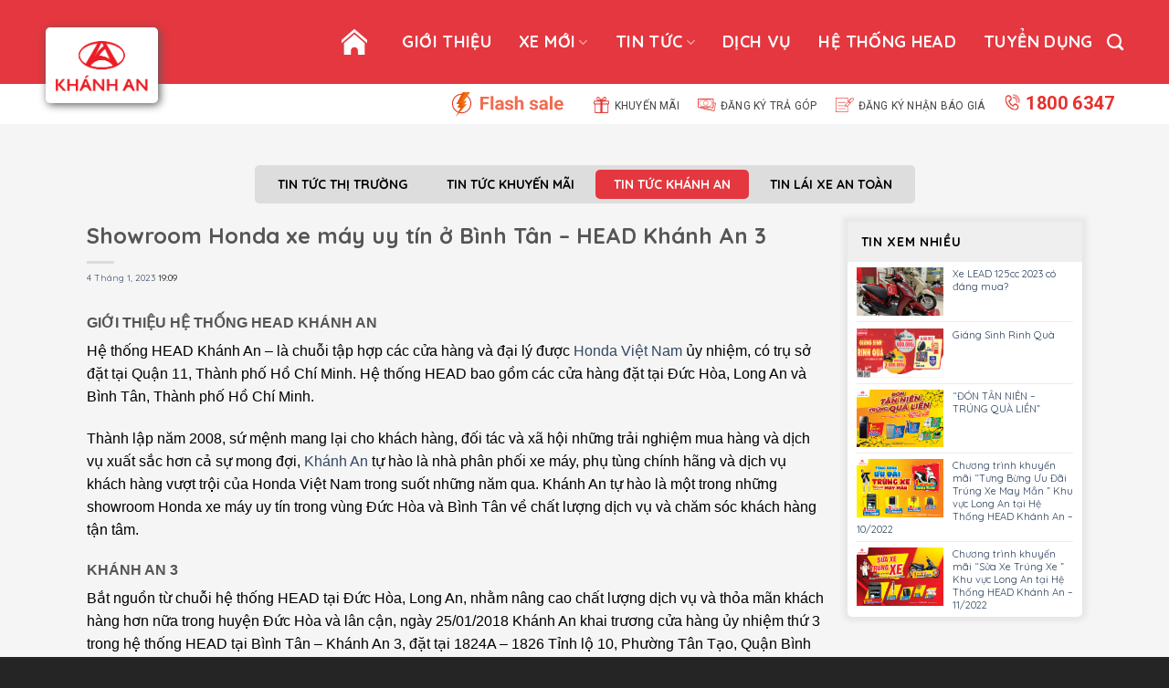

--- FILE ---
content_type: text/html; charset=UTF-8
request_url: https://hondakhanhan.com/showroom-honda-xe-may-uy-tin-o-binh-tan-head-khanh-an-3/
body_size: 20158
content:
<!DOCTYPE html>
<!--[if IE 9 ]> <html lang="vi" prefix="og: https://ogp.me/ns#" class="ie9 loading-site no-js"> <![endif]-->
<!--[if IE 8 ]> <html lang="vi" prefix="og: https://ogp.me/ns#" class="ie8 loading-site no-js"> <![endif]-->
<!--[if (gte IE 9)|!(IE)]><!--><html lang="vi" prefix="og: https://ogp.me/ns#" class="loading-site no-js"> <!--<![endif]-->
<head>
	<meta charset="UTF-8" />
	<meta name="viewport" content="width=device-width, initial-scale=1.0, maximum-scale=1.0, user-scalable=no" />

	<link rel="profile" href="https://gmpg.org/xfn/11" />
	<link rel="pingback" href="https://hondakhanhan.com/xmlrpc.php" />
	<link href="/wp-content/themes/flatsome-child/assets/css/bootstrap.min.css" rel="stylesheet"  />
	<link href="/wp-content/themes/flatsome-child/assets/css/bootstrap.css" rel="stylesheet"  />
	<link href="/wp-content/themes/flatsome-child/assets/css/style.css" rel="stylesheet"  />
	<link href="/wp-content/themes/flatsome-child/assets/fontawesome/css/all.css" rel="stylesheet"  />
	<link href="/wp-content/themes/flatsome-child/assets/slick/slick.css" rel="stylesheet"  />
	<link href="/wp-content/themes/flatsome-child/assets/slick/slick-theme.css" rel="stylesheet"  />
	<!-- Meta Pixel Code -->
<script>
!function(f,b,e,v,n,t,s)
{if(f.fbq)return;n=f.fbq=function(){n.callMethod?
n.callMethod.apply(n,arguments):n.queue.push(arguments)};
if(!f._fbq)f._fbq=n;n.push=n;n.loaded=!0;n.version='2.0';
n.queue=[];t=b.createElement(e);t.async=!0;
t.src=v;s=b.getElementsByTagName(e)[0];
s.parentNode.insertBefore(t,s)}(window, document,'script',
'https://connect.facebook.net/en_US/fbevents.js');
fbq('init', '486855464299713');
fbq('track', 'PageView');
</script>
<noscript><img height="1" width="1" style="display:none"
src="https://www.facebook.com/tr?id=892988482923031&ev=PageView&noscript=1"
/></noscript>
<!-- End Meta Pixel Code -->

	<script>(function(html){html.className = html.className.replace(/\bno-js\b/,'js')})(document.documentElement);</script>

<!-- Tối ưu hóa công cụ tìm kiếm bởi Rank Math - https://rankmath.com/ -->
<title>Showroom Honda xe máy uy tín ở Bình Tân - HEAD Khánh An 3 - HEAD Khánh An</title>
<meta name="description" content="Hệ thống HEAD Khánh An - là chuỗi tập hợp các cửa hàng và đại lý được Honda Việt Nam ủy nhiệm, có trụ sở đặt tại Quận 11, Thành phố Hồ Chí Minh. Hệ thống HEAD"/>
<meta name="robots" content="index, follow, max-snippet:-1, max-video-preview:-1, max-image-preview:large"/>
<link rel="canonical" href="https://hondakhanhan.com/showroom-honda-xe-may-uy-tin-o-binh-tan-head-khanh-an-3/" />
<meta property="og:locale" content="vi_VN" />
<meta property="og:type" content="article" />
<meta property="og:title" content="Showroom Honda xe máy uy tín ở Bình Tân - HEAD Khánh An 3 - HEAD Khánh An" />
<meta property="og:description" content="Hệ thống HEAD Khánh An - là chuỗi tập hợp các cửa hàng và đại lý được Honda Việt Nam ủy nhiệm, có trụ sở đặt tại Quận 11, Thành phố Hồ Chí Minh. Hệ thống HEAD" />
<meta property="og:url" content="https://hondakhanhan.com/showroom-honda-xe-may-uy-tin-o-binh-tan-head-khanh-an-3/" />
<meta property="og:site_name" content="HEAD Khánh An" />
<meta property="article:section" content="Tin tức Khánh An" />
<meta property="og:updated_time" content="2023-01-04T19:38:37+07:00" />
<meta property="og:image" content="https://hondakhanhan.com/wp-content/uploads/2020/08/DSC_5718-1024x681.jpg" />
<meta property="og:image:secure_url" content="https://hondakhanhan.com/wp-content/uploads/2020/08/DSC_5718-1024x681.jpg" />
<meta property="og:image:width" content="1020" />
<meta property="og:image:height" content="678" />
<meta property="og:image:alt" content="Showroom Honda xe máy uy tín ở Bình Tân &#8211; HEAD Khánh An 3" />
<meta property="og:image:type" content="image/jpeg" />
<meta property="article:published_time" content="2023-01-04T19:09:34+07:00" />
<meta property="article:modified_time" content="2023-01-04T19:38:37+07:00" />
<meta name="twitter:card" content="summary_large_image" />
<meta name="twitter:title" content="Showroom Honda xe máy uy tín ở Bình Tân - HEAD Khánh An 3 - HEAD Khánh An" />
<meta name="twitter:description" content="Hệ thống HEAD Khánh An - là chuỗi tập hợp các cửa hàng và đại lý được Honda Việt Nam ủy nhiệm, có trụ sở đặt tại Quận 11, Thành phố Hồ Chí Minh. Hệ thống HEAD" />
<meta name="twitter:image" content="https://hondakhanhan.com/wp-content/uploads/2020/08/DSC_5718-1024x681.jpg" />
<meta name="twitter:label1" content="Được viết bởi" />
<meta name="twitter:data1" content="hoanghaole" />
<meta name="twitter:label2" content="Thời gian để đọc" />
<meta name="twitter:data2" content="1 phút" />
<script type="application/ld+json" class="rank-math-schema">{"@context":"https://schema.org","@graph":[{"@type":["Person","Organization"],"@id":"https://hondakhanhan.com/#person","name":"HEAD Kh\u00e1nh An"},{"@type":"WebSite","@id":"https://hondakhanhan.com/#website","url":"https://hondakhanhan.com","name":"HEAD Kh\u00e1nh An","publisher":{"@id":"https://hondakhanhan.com/#person"},"inLanguage":"vi"},{"@type":"ImageObject","@id":"https://hondakhanhan.com/wp-content/uploads/2020/08/DSC_5718-scaled.jpg","url":"https://hondakhanhan.com/wp-content/uploads/2020/08/DSC_5718-scaled.jpg","width":"2560","height":"1703","inLanguage":"vi"},{"@type":"WebPage","@id":"https://hondakhanhan.com/showroom-honda-xe-may-uy-tin-o-binh-tan-head-khanh-an-3/#webpage","url":"https://hondakhanhan.com/showroom-honda-xe-may-uy-tin-o-binh-tan-head-khanh-an-3/","name":"Showroom Honda xe m\u00e1y uy t\u00edn \u1edf B\u00ecnh T\u00e2n - HEAD Kh\u00e1nh An 3 - HEAD Kh\u00e1nh An","datePublished":"2023-01-04T19:09:34+07:00","dateModified":"2023-01-04T19:38:37+07:00","isPartOf":{"@id":"https://hondakhanhan.com/#website"},"primaryImageOfPage":{"@id":"https://hondakhanhan.com/wp-content/uploads/2020/08/DSC_5718-scaled.jpg"},"inLanguage":"vi"},{"@type":"Person","@id":"https://hondakhanhan.com/author/hoanghaole/","name":"hoanghaole","url":"https://hondakhanhan.com/author/hoanghaole/","image":{"@type":"ImageObject","@id":"https://secure.gravatar.com/avatar/d22cc56372450301a79ee268358598c140c72c38dc5156874b172ffdc928f6b8?s=96&amp;d=mm&amp;r=g","url":"https://secure.gravatar.com/avatar/d22cc56372450301a79ee268358598c140c72c38dc5156874b172ffdc928f6b8?s=96&amp;d=mm&amp;r=g","caption":"hoanghaole","inLanguage":"vi"}},{"@type":"BlogPosting","headline":"Showroom Honda xe m\u00e1y uy t\u00edn \u1edf B\u00ecnh T\u00e2n - HEAD Kh\u00e1nh An 3 - HEAD Kh\u00e1nh An","datePublished":"2023-01-04T19:09:34+07:00","dateModified":"2023-01-04T19:38:37+07:00","articleSection":"Tin t\u1ee9c Kh\u00e1nh An","author":{"@id":"https://hondakhanhan.com/author/hoanghaole/","name":"hoanghaole"},"publisher":{"@id":"https://hondakhanhan.com/#person"},"description":"H\u1ec7 th\u1ed1ng HEAD Kh\u00e1nh An - l\u00e0 chu\u1ed7i t\u1eadp h\u1ee3p c\u00e1c c\u1eeda h\u00e0ng v\u00e0 \u0111\u1ea1i l\u00fd \u0111\u01b0\u1ee3c Honda Vi\u1ec7t Nam \u1ee7y nhi\u1ec7m, c\u00f3 tr\u1ee5 s\u1edf \u0111\u1eb7t t\u1ea1i Qu\u1eadn 11, Th\u00e0nh ph\u1ed1 H\u1ed3 Ch\u00ed Minh. H\u1ec7 th\u1ed1ng HEAD","name":"Showroom Honda xe m\u00e1y uy t\u00edn \u1edf B\u00ecnh T\u00e2n - HEAD Kh\u00e1nh An 3 - HEAD Kh\u00e1nh An","@id":"https://hondakhanhan.com/showroom-honda-xe-may-uy-tin-o-binh-tan-head-khanh-an-3/#richSnippet","isPartOf":{"@id":"https://hondakhanhan.com/showroom-honda-xe-may-uy-tin-o-binh-tan-head-khanh-an-3/#webpage"},"image":{"@id":"https://hondakhanhan.com/wp-content/uploads/2020/08/DSC_5718-scaled.jpg"},"inLanguage":"vi","mainEntityOfPage":{"@id":"https://hondakhanhan.com/showroom-honda-xe-may-uy-tin-o-binh-tan-head-khanh-an-3/#webpage"}}]}</script>
<!-- /Plugin SEO WordPress Rank Math -->

<link rel='dns-prefetch' href='//www.googletagmanager.com' />
<link rel='dns-prefetch' href='//pagead2.googlesyndication.com' />
<link rel="alternate" type="application/rss+xml" title="Dòng thông tin HEAD Khánh An &raquo;" href="https://hondakhanhan.com/feed/" />
<link rel="alternate" type="application/rss+xml" title="HEAD Khánh An &raquo; Dòng bình luận" href="https://hondakhanhan.com/comments/feed/" />
<link rel="alternate" type="application/rss+xml" title="HEAD Khánh An &raquo; Showroom Honda xe máy uy tín ở Bình Tân &#8211; HEAD Khánh An 3 Dòng bình luận" href="https://hondakhanhan.com/showroom-honda-xe-may-uy-tin-o-binh-tan-head-khanh-an-3/feed/" />
<link rel="alternate" title="oNhúng (JSON)" type="application/json+oembed" href="https://hondakhanhan.com/wp-json/oembed/1.0/embed?url=https%3A%2F%2Fhondakhanhan.com%2Fshowroom-honda-xe-may-uy-tin-o-binh-tan-head-khanh-an-3%2F" />
<link rel="alternate" title="oNhúng (XML)" type="text/xml+oembed" href="https://hondakhanhan.com/wp-json/oembed/1.0/embed?url=https%3A%2F%2Fhondakhanhan.com%2Fshowroom-honda-xe-may-uy-tin-o-binh-tan-head-khanh-an-3%2F&#038;format=xml" />
<style id='wp-img-auto-sizes-contain-inline-css' type='text/css'>
img:is([sizes=auto i],[sizes^="auto," i]){contain-intrinsic-size:3000px 1500px}
/*# sourceURL=wp-img-auto-sizes-contain-inline-css */
</style>
<style id='wp-emoji-styles-inline-css' type='text/css'>

	img.wp-smiley, img.emoji {
		display: inline !important;
		border: none !important;
		box-shadow: none !important;
		height: 1em !important;
		width: 1em !important;
		margin: 0 0.07em !important;
		vertical-align: -0.1em !important;
		background: none !important;
		padding: 0 !important;
	}
/*# sourceURL=wp-emoji-styles-inline-css */
</style>
<link rel='stylesheet' id='wp-block-library-css' href='https://hondakhanhan.com/wp-includes/css/dist/block-library/style.min.css?ver=6.9' type='text/css' media='all' />
<style id='classic-theme-styles-inline-css' type='text/css'>
/*! This file is auto-generated */
.wp-block-button__link{color:#fff;background-color:#32373c;border-radius:9999px;box-shadow:none;text-decoration:none;padding:calc(.667em + 2px) calc(1.333em + 2px);font-size:1.125em}.wp-block-file__button{background:#32373c;color:#fff;text-decoration:none}
/*# sourceURL=/wp-includes/css/classic-themes.min.css */
</style>
<link rel='stylesheet' id='wp-components-css' href='https://hondakhanhan.com/wp-includes/css/dist/components/style.min.css?ver=6.9' type='text/css' media='all' />
<link rel='stylesheet' id='wp-preferences-css' href='https://hondakhanhan.com/wp-includes/css/dist/preferences/style.min.css?ver=6.9' type='text/css' media='all' />
<link rel='stylesheet' id='wp-block-editor-css' href='https://hondakhanhan.com/wp-includes/css/dist/block-editor/style.min.css?ver=6.9' type='text/css' media='all' />
<link rel='stylesheet' id='popup-maker-block-library-style-css' href='https://hondakhanhan.com/wp-content/plugins/popup-maker/dist/packages/block-library-style.css?ver=dbea705cfafe089d65f1' type='text/css' media='all' />
<style id='rank-math-toc-block-style-inline-css' type='text/css'>
.wp-block-rank-math-toc-block nav ol{counter-reset:item}.wp-block-rank-math-toc-block nav ol li{display:block}.wp-block-rank-math-toc-block nav ol li:before{content:counters(item, ".") ". ";counter-increment:item}

/*# sourceURL=https://hondakhanhan.com/wp-content/plugins/seo-by-rank-math/includes/modules/schema/blocks/toc/assets/css/toc_list_style.css */
</style>
<style id='rank-math-rich-snippet-style-inline-css' type='text/css'>
/*!
* Plugin:  Rank Math
* URL: https://rankmath.com/wordpress/plugin/seo-suite/
* Name:  rank-math-review-snippet.css
*/@-webkit-keyframes spin{0%{-webkit-transform:rotate(0deg)}100%{-webkit-transform:rotate(-360deg)}}@keyframes spin{0%{-webkit-transform:rotate(0deg)}100%{-webkit-transform:rotate(-360deg)}}@keyframes bounce{from{-webkit-transform:translateY(0px);transform:translateY(0px)}to{-webkit-transform:translateY(-5px);transform:translateY(-5px)}}@-webkit-keyframes bounce{from{-webkit-transform:translateY(0px);transform:translateY(0px)}to{-webkit-transform:translateY(-5px);transform:translateY(-5px)}}@-webkit-keyframes loading{0%{background-size:20% 50% ,20% 50% ,20% 50%}20%{background-size:20% 20% ,20% 50% ,20% 50%}40%{background-size:20% 100%,20% 20% ,20% 50%}60%{background-size:20% 50% ,20% 100%,20% 20%}80%{background-size:20% 50% ,20% 50% ,20% 100%}100%{background-size:20% 50% ,20% 50% ,20% 50%}}@keyframes loading{0%{background-size:20% 50% ,20% 50% ,20% 50%}20%{background-size:20% 20% ,20% 50% ,20% 50%}40%{background-size:20% 100%,20% 20% ,20% 50%}60%{background-size:20% 50% ,20% 100%,20% 20%}80%{background-size:20% 50% ,20% 50% ,20% 100%}100%{background-size:20% 50% ,20% 50% ,20% 50%}}:root{--rankmath-wp-adminbar-height: 0}#rank-math-rich-snippet-wrapper{overflow:hidden}#rank-math-rich-snippet-wrapper h5.rank-math-title{display:block;font-size:18px;line-height:1.4}#rank-math-rich-snippet-wrapper .rank-math-review-image{float:right;max-width:40%;margin-left:15px}#rank-math-rich-snippet-wrapper .rank-math-review-data{margin-bottom:15px}#rank-math-rich-snippet-wrapper .rank-math-total-wrapper{width:100%;padding:0 0 20px 0;float:left;clear:both;position:relative;-webkit-box-sizing:border-box;box-sizing:border-box}#rank-math-rich-snippet-wrapper .rank-math-total-wrapper .rank-math-total{border:0;display:block;margin:0;width:auto;float:left;text-align:left;padding:0;font-size:24px;line-height:1;font-weight:700;-webkit-box-sizing:border-box;box-sizing:border-box;overflow:hidden}#rank-math-rich-snippet-wrapper .rank-math-total-wrapper .rank-math-review-star{float:left;margin-left:15px;margin-top:5px;position:relative;z-index:99;line-height:1}#rank-math-rich-snippet-wrapper .rank-math-total-wrapper .rank-math-review-star .rank-math-review-result-wrapper{display:inline-block;white-space:nowrap;position:relative;color:#e7e7e7}#rank-math-rich-snippet-wrapper .rank-math-total-wrapper .rank-math-review-star .rank-math-review-result-wrapper .rank-math-review-result{position:absolute;top:0;left:0;overflow:hidden;white-space:nowrap;color:#ffbe01}#rank-math-rich-snippet-wrapper .rank-math-total-wrapper .rank-math-review-star .rank-math-review-result-wrapper i{font-size:18px;-webkit-text-stroke-width:1px;font-style:normal;padding:0 2px;line-height:inherit}#rank-math-rich-snippet-wrapper .rank-math-total-wrapper .rank-math-review-star .rank-math-review-result-wrapper i:before{content:"\2605"}body.rtl #rank-math-rich-snippet-wrapper .rank-math-review-image{float:left;margin-left:0;margin-right:15px}body.rtl #rank-math-rich-snippet-wrapper .rank-math-total-wrapper .rank-math-total{float:right}body.rtl #rank-math-rich-snippet-wrapper .rank-math-total-wrapper .rank-math-review-star{float:right;margin-left:0;margin-right:15px}body.rtl #rank-math-rich-snippet-wrapper .rank-math-total-wrapper .rank-math-review-star .rank-math-review-result{left:auto;right:0}@media screen and (max-width: 480px){#rank-math-rich-snippet-wrapper .rank-math-review-image{display:block;max-width:100%;width:100%;text-align:center;margin-right:0}#rank-math-rich-snippet-wrapper .rank-math-review-data{clear:both}}.clear{clear:both}

/*# sourceURL=https://hondakhanhan.com/wp-content/plugins/seo-by-rank-math/includes/modules/schema/blocks/schema/assets/css/schema.css */
</style>
<style id='global-styles-inline-css' type='text/css'>
:root{--wp--preset--aspect-ratio--square: 1;--wp--preset--aspect-ratio--4-3: 4/3;--wp--preset--aspect-ratio--3-4: 3/4;--wp--preset--aspect-ratio--3-2: 3/2;--wp--preset--aspect-ratio--2-3: 2/3;--wp--preset--aspect-ratio--16-9: 16/9;--wp--preset--aspect-ratio--9-16: 9/16;--wp--preset--color--black: #000000;--wp--preset--color--cyan-bluish-gray: #abb8c3;--wp--preset--color--white: #ffffff;--wp--preset--color--pale-pink: #f78da7;--wp--preset--color--vivid-red: #cf2e2e;--wp--preset--color--luminous-vivid-orange: #ff6900;--wp--preset--color--luminous-vivid-amber: #fcb900;--wp--preset--color--light-green-cyan: #7bdcb5;--wp--preset--color--vivid-green-cyan: #00d084;--wp--preset--color--pale-cyan-blue: #8ed1fc;--wp--preset--color--vivid-cyan-blue: #0693e3;--wp--preset--color--vivid-purple: #9b51e0;--wp--preset--gradient--vivid-cyan-blue-to-vivid-purple: linear-gradient(135deg,rgb(6,147,227) 0%,rgb(155,81,224) 100%);--wp--preset--gradient--light-green-cyan-to-vivid-green-cyan: linear-gradient(135deg,rgb(122,220,180) 0%,rgb(0,208,130) 100%);--wp--preset--gradient--luminous-vivid-amber-to-luminous-vivid-orange: linear-gradient(135deg,rgb(252,185,0) 0%,rgb(255,105,0) 100%);--wp--preset--gradient--luminous-vivid-orange-to-vivid-red: linear-gradient(135deg,rgb(255,105,0) 0%,rgb(207,46,46) 100%);--wp--preset--gradient--very-light-gray-to-cyan-bluish-gray: linear-gradient(135deg,rgb(238,238,238) 0%,rgb(169,184,195) 100%);--wp--preset--gradient--cool-to-warm-spectrum: linear-gradient(135deg,rgb(74,234,220) 0%,rgb(151,120,209) 20%,rgb(207,42,186) 40%,rgb(238,44,130) 60%,rgb(251,105,98) 80%,rgb(254,248,76) 100%);--wp--preset--gradient--blush-light-purple: linear-gradient(135deg,rgb(255,206,236) 0%,rgb(152,150,240) 100%);--wp--preset--gradient--blush-bordeaux: linear-gradient(135deg,rgb(254,205,165) 0%,rgb(254,45,45) 50%,rgb(107,0,62) 100%);--wp--preset--gradient--luminous-dusk: linear-gradient(135deg,rgb(255,203,112) 0%,rgb(199,81,192) 50%,rgb(65,88,208) 100%);--wp--preset--gradient--pale-ocean: linear-gradient(135deg,rgb(255,245,203) 0%,rgb(182,227,212) 50%,rgb(51,167,181) 100%);--wp--preset--gradient--electric-grass: linear-gradient(135deg,rgb(202,248,128) 0%,rgb(113,206,126) 100%);--wp--preset--gradient--midnight: linear-gradient(135deg,rgb(2,3,129) 0%,rgb(40,116,252) 100%);--wp--preset--font-size--small: 13px;--wp--preset--font-size--medium: 20px;--wp--preset--font-size--large: 36px;--wp--preset--font-size--x-large: 42px;--wp--preset--spacing--20: 0.44rem;--wp--preset--spacing--30: 0.67rem;--wp--preset--spacing--40: 1rem;--wp--preset--spacing--50: 1.5rem;--wp--preset--spacing--60: 2.25rem;--wp--preset--spacing--70: 3.38rem;--wp--preset--spacing--80: 5.06rem;--wp--preset--shadow--natural: 6px 6px 9px rgba(0, 0, 0, 0.2);--wp--preset--shadow--deep: 12px 12px 50px rgba(0, 0, 0, 0.4);--wp--preset--shadow--sharp: 6px 6px 0px rgba(0, 0, 0, 0.2);--wp--preset--shadow--outlined: 6px 6px 0px -3px rgb(255, 255, 255), 6px 6px rgb(0, 0, 0);--wp--preset--shadow--crisp: 6px 6px 0px rgb(0, 0, 0);}:where(.is-layout-flex){gap: 0.5em;}:where(.is-layout-grid){gap: 0.5em;}body .is-layout-flex{display: flex;}.is-layout-flex{flex-wrap: wrap;align-items: center;}.is-layout-flex > :is(*, div){margin: 0;}body .is-layout-grid{display: grid;}.is-layout-grid > :is(*, div){margin: 0;}:where(.wp-block-columns.is-layout-flex){gap: 2em;}:where(.wp-block-columns.is-layout-grid){gap: 2em;}:where(.wp-block-post-template.is-layout-flex){gap: 1.25em;}:where(.wp-block-post-template.is-layout-grid){gap: 1.25em;}.has-black-color{color: var(--wp--preset--color--black) !important;}.has-cyan-bluish-gray-color{color: var(--wp--preset--color--cyan-bluish-gray) !important;}.has-white-color{color: var(--wp--preset--color--white) !important;}.has-pale-pink-color{color: var(--wp--preset--color--pale-pink) !important;}.has-vivid-red-color{color: var(--wp--preset--color--vivid-red) !important;}.has-luminous-vivid-orange-color{color: var(--wp--preset--color--luminous-vivid-orange) !important;}.has-luminous-vivid-amber-color{color: var(--wp--preset--color--luminous-vivid-amber) !important;}.has-light-green-cyan-color{color: var(--wp--preset--color--light-green-cyan) !important;}.has-vivid-green-cyan-color{color: var(--wp--preset--color--vivid-green-cyan) !important;}.has-pale-cyan-blue-color{color: var(--wp--preset--color--pale-cyan-blue) !important;}.has-vivid-cyan-blue-color{color: var(--wp--preset--color--vivid-cyan-blue) !important;}.has-vivid-purple-color{color: var(--wp--preset--color--vivid-purple) !important;}.has-black-background-color{background-color: var(--wp--preset--color--black) !important;}.has-cyan-bluish-gray-background-color{background-color: var(--wp--preset--color--cyan-bluish-gray) !important;}.has-white-background-color{background-color: var(--wp--preset--color--white) !important;}.has-pale-pink-background-color{background-color: var(--wp--preset--color--pale-pink) !important;}.has-vivid-red-background-color{background-color: var(--wp--preset--color--vivid-red) !important;}.has-luminous-vivid-orange-background-color{background-color: var(--wp--preset--color--luminous-vivid-orange) !important;}.has-luminous-vivid-amber-background-color{background-color: var(--wp--preset--color--luminous-vivid-amber) !important;}.has-light-green-cyan-background-color{background-color: var(--wp--preset--color--light-green-cyan) !important;}.has-vivid-green-cyan-background-color{background-color: var(--wp--preset--color--vivid-green-cyan) !important;}.has-pale-cyan-blue-background-color{background-color: var(--wp--preset--color--pale-cyan-blue) !important;}.has-vivid-cyan-blue-background-color{background-color: var(--wp--preset--color--vivid-cyan-blue) !important;}.has-vivid-purple-background-color{background-color: var(--wp--preset--color--vivid-purple) !important;}.has-black-border-color{border-color: var(--wp--preset--color--black) !important;}.has-cyan-bluish-gray-border-color{border-color: var(--wp--preset--color--cyan-bluish-gray) !important;}.has-white-border-color{border-color: var(--wp--preset--color--white) !important;}.has-pale-pink-border-color{border-color: var(--wp--preset--color--pale-pink) !important;}.has-vivid-red-border-color{border-color: var(--wp--preset--color--vivid-red) !important;}.has-luminous-vivid-orange-border-color{border-color: var(--wp--preset--color--luminous-vivid-orange) !important;}.has-luminous-vivid-amber-border-color{border-color: var(--wp--preset--color--luminous-vivid-amber) !important;}.has-light-green-cyan-border-color{border-color: var(--wp--preset--color--light-green-cyan) !important;}.has-vivid-green-cyan-border-color{border-color: var(--wp--preset--color--vivid-green-cyan) !important;}.has-pale-cyan-blue-border-color{border-color: var(--wp--preset--color--pale-cyan-blue) !important;}.has-vivid-cyan-blue-border-color{border-color: var(--wp--preset--color--vivid-cyan-blue) !important;}.has-vivid-purple-border-color{border-color: var(--wp--preset--color--vivid-purple) !important;}.has-vivid-cyan-blue-to-vivid-purple-gradient-background{background: var(--wp--preset--gradient--vivid-cyan-blue-to-vivid-purple) !important;}.has-light-green-cyan-to-vivid-green-cyan-gradient-background{background: var(--wp--preset--gradient--light-green-cyan-to-vivid-green-cyan) !important;}.has-luminous-vivid-amber-to-luminous-vivid-orange-gradient-background{background: var(--wp--preset--gradient--luminous-vivid-amber-to-luminous-vivid-orange) !important;}.has-luminous-vivid-orange-to-vivid-red-gradient-background{background: var(--wp--preset--gradient--luminous-vivid-orange-to-vivid-red) !important;}.has-very-light-gray-to-cyan-bluish-gray-gradient-background{background: var(--wp--preset--gradient--very-light-gray-to-cyan-bluish-gray) !important;}.has-cool-to-warm-spectrum-gradient-background{background: var(--wp--preset--gradient--cool-to-warm-spectrum) !important;}.has-blush-light-purple-gradient-background{background: var(--wp--preset--gradient--blush-light-purple) !important;}.has-blush-bordeaux-gradient-background{background: var(--wp--preset--gradient--blush-bordeaux) !important;}.has-luminous-dusk-gradient-background{background: var(--wp--preset--gradient--luminous-dusk) !important;}.has-pale-ocean-gradient-background{background: var(--wp--preset--gradient--pale-ocean) !important;}.has-electric-grass-gradient-background{background: var(--wp--preset--gradient--electric-grass) !important;}.has-midnight-gradient-background{background: var(--wp--preset--gradient--midnight) !important;}.has-small-font-size{font-size: var(--wp--preset--font-size--small) !important;}.has-medium-font-size{font-size: var(--wp--preset--font-size--medium) !important;}.has-large-font-size{font-size: var(--wp--preset--font-size--large) !important;}.has-x-large-font-size{font-size: var(--wp--preset--font-size--x-large) !important;}
:where(.wp-block-post-template.is-layout-flex){gap: 1.25em;}:where(.wp-block-post-template.is-layout-grid){gap: 1.25em;}
:where(.wp-block-term-template.is-layout-flex){gap: 1.25em;}:where(.wp-block-term-template.is-layout-grid){gap: 1.25em;}
:where(.wp-block-columns.is-layout-flex){gap: 2em;}:where(.wp-block-columns.is-layout-grid){gap: 2em;}
:root :where(.wp-block-pullquote){font-size: 1.5em;line-height: 1.6;}
/*# sourceURL=global-styles-inline-css */
</style>
<link rel='stylesheet' id='contact-form-7-css' href='https://hondakhanhan.com/wp-content/plugins/contact-form-7/includes/css/styles.css?ver=6.1.4' type='text/css' media='all' />
<link rel='stylesheet' id='wpcf7-redirect-script-frontend-css' href='https://hondakhanhan.com/wp-content/plugins/wpcf7-redirect/build/assets/frontend-script.css?ver=2c532d7e2be36f6af233' type='text/css' media='all' />
<link rel='stylesheet' id='wp-pagenavi-css' href='https://hondakhanhan.com/wp-content/plugins/wp-pagenavi/pagenavi-css.css?ver=2.70' type='text/css' media='all' />
<link rel='stylesheet' id='flatsome-icons-css' href='https://hondakhanhan.com/wp-content/themes/flatsome/assets/css/fl-icons.css?ver=3.3' type='text/css' media='all' />
<link rel='stylesheet' id='popup-maker-site-css' href='//hondakhanhan.com/wp-content/uploads/pum/pum-site-styles.css?generated=1741673769&#038;ver=1.21.5' type='text/css' media='all' />
<link rel='stylesheet' id='forget-about-shortcode-buttons-css' href='https://hondakhanhan.com/wp-content/plugins/forget-about-shortcode-buttons/public/css/button-styles.css?ver=2.1.3' type='text/css' media='all' />
<link rel='stylesheet' id='flatsome-main-css' href='https://hondakhanhan.com/wp-content/themes/flatsome/assets/css/flatsome.css?ver=3.5.0' type='text/css' media='all' />
<link rel='stylesheet' id='flatsome-style-css' href='https://hondakhanhan.com/wp-content/themes/flatsome-child/style.css?ver=3.5.0' type='text/css' media='all' />
<script type="text/javascript" src="https://hondakhanhan.com/wp-includes/js/jquery/jquery.min.js?ver=3.7.1" id="jquery-core-js"></script>
<script type="text/javascript" src="https://hondakhanhan.com/wp-includes/js/jquery/jquery-migrate.min.js?ver=3.4.1" id="jquery-migrate-js"></script>

<!-- Google Analytics snippet added by Site Kit -->
<script type="text/javascript" src="https://www.googletagmanager.com/gtag/js?id=UA-252625878-1" id="google_gtagjs-js" async></script>
<script type="text/javascript" id="google_gtagjs-js-after">
/* <![CDATA[ */
window.dataLayer = window.dataLayer || [];function gtag(){dataLayer.push(arguments);}
gtag('set', 'linker', {"domains":["hondakhanhan.com"]} );
gtag("js", new Date());
gtag("set", "developer_id.dZTNiMT", true);
gtag("config", "UA-252625878-1", {"anonymize_ip":true});
gtag("config", "G-NMFVGK7TEK");
//# sourceURL=google_gtagjs-js-after
/* ]]> */
</script>

<!-- End Google Analytics snippet added by Site Kit -->
<link rel="https://api.w.org/" href="https://hondakhanhan.com/wp-json/" /><link rel="alternate" title="JSON" type="application/json" href="https://hondakhanhan.com/wp-json/wp/v2/posts/2602" /><link rel="EditURI" type="application/rsd+xml" title="RSD" href="https://hondakhanhan.com/xmlrpc.php?rsd" />
<meta name="generator" content="WordPress 6.9" />
<link rel='shortlink' href='https://hondakhanhan.com/?p=2602' />
<!-- Global CSS by Add Custom Codes -->
<style type="text/css">
.wpcf7-select {
    background-color: white !important; /* Đảm bảo nền trắng khi chọn */
    color: #333 !important; /* Màu chữ đậm hơn để dễ nhìn */
    border: 1px solid #ccc;
    padding: 8px;
    border-radius: 5px;
    appearance: none; /* Loại bỏ style mặc định của trình duyệt */
    cursor: pointer;
}

.wpcf7-select:focus {
    border-color: #007bff;
    background-color: #f8f9fa;
}

.submit-button1 {
	background-color: red; /* Màu nền đỏ */
    color: white; /* Màu chữ trắng */
    padding: 5px 20px; /* Padding: trên dưới 5px, trái phải 20px */
    border: none; /* Loại bỏ viền */
    border-radius: 5px; /* Bo góc nhẹ */
    font-size: 16px; /* Cỡ chữ */
    font-weight: bold; /* In đậm */
    text-align: center; /* Canh giữa nội dung */
    cursor: pointer; /* Biểu tượng chuột khi hover */
    display: block; /* Chuyển thành block để căn giữa */
    margin: 10px auto; /* Căn giữa theo chiều ngang */
	
}
.submit-button1:hover {
	background-color: darkred; /* Màu đậm hơn khi hover */
}
</style>
<!-- End - Global CSS by Add Custom Codes -->
<!-- Global Header Scripts by Add Custom Codes -->
<!-- Google tag (gtag.js) -->
<script async src="https://www.googletagmanager.com/gtag/js?id=AW-11048652309"></script>
<script>
  window.dataLayer = window.dataLayer || [];
  function gtag(){dataLayer.push(arguments);}
  gtag('js', new Date());

  gtag('config', 'AW-11048652309');
</script>
<!-- End - Global Header Scripts by Add Custom Codes -->
<meta name="generator" content="Site Kit by Google 1.90.1" /><style>.bg{opacity: 0; transition: opacity 1s; -webkit-transition: opacity 1s;} .bg-loaded{opacity: 1;}</style><!--[if IE]><link rel="stylesheet" type="text/css" href="https://hondakhanhan.com/wp-content/themes/flatsome/assets/css/ie-fallback.css"><script src="//cdnjs.cloudflare.com/ajax/libs/html5shiv/3.6.1/html5shiv.js"></script><script>var head = document.getElementsByTagName('head')[0],style = document.createElement('style');style.type = 'text/css';style.styleSheet.cssText = ':before,:after{content:none !important';head.appendChild(style);setTimeout(function(){head.removeChild(style);}, 0);</script><script src="https://hondakhanhan.com/wp-content/themes/flatsome/assets/libs/ie-flexibility.js"></script><![endif]-->    <script type="text/javascript">
    WebFontConfig = {
      google: { families: [ "Quicksand:regular,700","Quicksand:regular,regular","Roboto:regular,700","Quicksand:regular,regular", ] }
    };
    (function() {
      var wf = document.createElement('script');
      wf.src = 'https://ajax.googleapis.com/ajax/libs/webfont/1/webfont.js';
      wf.type = 'text/javascript';
      wf.async = 'true';
      var s = document.getElementsByTagName('script')[0];
      s.parentNode.insertBefore(wf, s);
    })(); </script>
  
<!-- Google AdSense snippet added by Site Kit -->
<meta name="google-adsense-platform-account" content="ca-host-pub-2644536267352236">
<meta name="google-adsense-platform-domain" content="sitekit.withgoogle.com">
<!-- End Google AdSense snippet added by Site Kit -->
<meta name="generator" content="Elementor 3.34.4; features: additional_custom_breakpoints; settings: css_print_method-external, google_font-enabled, font_display-swap">
			<style>
				.e-con.e-parent:nth-of-type(n+4):not(.e-lazyloaded):not(.e-no-lazyload),
				.e-con.e-parent:nth-of-type(n+4):not(.e-lazyloaded):not(.e-no-lazyload) * {
					background-image: none !important;
				}
				@media screen and (max-height: 1024px) {
					.e-con.e-parent:nth-of-type(n+3):not(.e-lazyloaded):not(.e-no-lazyload),
					.e-con.e-parent:nth-of-type(n+3):not(.e-lazyloaded):not(.e-no-lazyload) * {
						background-image: none !important;
					}
				}
				@media screen and (max-height: 640px) {
					.e-con.e-parent:nth-of-type(n+2):not(.e-lazyloaded):not(.e-no-lazyload),
					.e-con.e-parent:nth-of-type(n+2):not(.e-lazyloaded):not(.e-no-lazyload) * {
						background-image: none !important;
					}
				}
			</style>
			<style type="text/css">.broken_link, a.broken_link {
	text-decoration: line-through;
}</style>
<!-- Google AdSense snippet added by Site Kit -->
<script type="text/javascript" async="async" src="https://pagead2.googlesyndication.com/pagead/js/adsbygoogle.js?client=ca-pub-5181398572189557&amp;host=ca-host-pub-2644536267352236" crossorigin="anonymous"></script>

<!-- End Google AdSense snippet added by Site Kit -->
<link rel="icon" href="https://hondakhanhan.com/wp-content/uploads/2023/02/cropped-LOGO-KHANH-AN-03-32x32.png" sizes="32x32" />
<link rel="icon" href="https://hondakhanhan.com/wp-content/uploads/2023/02/cropped-LOGO-KHANH-AN-03-192x192.png" sizes="192x192" />
<link rel="apple-touch-icon" href="https://hondakhanhan.com/wp-content/uploads/2023/02/cropped-LOGO-KHANH-AN-03-180x180.png" />
<meta name="msapplication-TileImage" content="https://hondakhanhan.com/wp-content/uploads/2023/02/cropped-LOGO-KHANH-AN-03-270x270.png" />
<style id="custom-css" type="text/css">:root {--primary-color: #446084;}/* Site Width */.header-main{height: 92px}#logo img{max-height: 92px}#logo{width:123px;}.header-bottom{min-height: 44px}.header-top{min-height: 30px}.transparent .header-main{height: 265px}.transparent #logo img{max-height: 265px}.has-transparent + .page-title:first-of-type,.has-transparent + #main > .page-title,.has-transparent + #main > div > .page-title,.has-transparent + #main .page-header-wrapper:first-of-type .page-title{padding-top: 315px;}.header.show-on-scroll,.stuck .header-main{height:70px!important}.stuck #logo img{max-height: 70px!important}.search-form{ width: 70%;}.header-bg-color, .header-wrapper {background-color: #e4373f}.header-bottom {background-color: #ffffff}.header-main .nav > li > a{line-height: 16px }.stuck .header-main .nav > li > a{line-height: 50px }.header-bottom-nav > li > a{line-height: 16px }@media (max-width: 549px) {.header-main{height: 70px}#logo img{max-height: 70px}}body{font-size: 100%;}@media screen and (max-width: 549px){body{font-size: 100%;}}body{font-family:"Quicksand", sans-serif}body{font-weight: 0}.nav > li > a {font-family:"Roboto", sans-serif;}.nav > li > a {font-weight: 700;}h1,h2,h3,h4,h5,h6,.heading-font, .off-canvas-center .nav-sidebar.nav-vertical > li > a{font-family: "Quicksand", sans-serif;}h1,h2,h3,h4,h5,h6,.heading-font,.banner h1,.banner h2{font-weight: 700;}.alt-font{font-family: "Quicksand", sans-serif;}.alt-font{font-weight: 0!important;}.header:not(.transparent) .header-bottom-nav.nav > li > a{color: #000000;}.footer-1{background-color: #252525}.footer-2{background-color: #252525}.absolute-footer, html{background-color: #252525}.label-new.menu-item > a:after{content:"New";}.label-hot.menu-item > a:after{content:"Hot";}.label-sale.menu-item > a:after{content:"Sale";}.label-popular.menu-item > a:after{content:"Popular";}</style></head>

<body data-rsssl=1 class="wp-singular post-template-default single single-post postid-2602 single-format-standard wp-theme-flatsome wp-child-theme-flatsome-child lightbox nav-dropdown-has-arrow elementor-default elementor-kit-1075">

<a class="skip-link screen-reader-text" href="#main">Skip to content</a>

<div id="wrapper">


<header id="header" class="header has-sticky sticky-jump">
   <div class="header-wrapper menu">
	<div id="masthead" class="header-main nav-dark">
      <div class="header-inner flex-row container logo-left medium-logo-center" role="navigation">

          <!-- Logo -->
          <div id="logo" class="flex-col logo">
            <!-- Header logo -->
<a href="https://hondakhanhan.com/" title="HEAD Khánh An - Hệ Thống Cửa Hàng Bán Xe và Dịch Vụ Do Honda Uỷ Nhiệm" rel="home">
    <img width="123" height="92" src="https://honda.test/wp-content/uploads/2020/07/logo-scaled.jpg" class="header_logo header-logo" alt="HEAD Khánh An"/><img  width="123" height="92" src="https://hondakhanhan.com/wp-content/uploads/2023/02/LOGO-KHANH-AN-01-crop.png" class="header-logo-dark" alt="HEAD Khánh An"/></a>
          </div>

          <!-- Mobile Left Elements -->
          <div class="flex-col show-for-medium flex-left">
            <ul class="mobile-nav nav nav-left ">
              <li class="nav-icon has-icon">
  		<a href="#" data-open="#main-menu" data-pos="left" data-bg="main-menu-overlay" data-color="" class="is-small" aria-controls="main-menu" aria-expanded="false">
		
		  <i class="icon-menu" ></i>
		  		</a>
	</li>            </ul>
          </div>

          <!-- Left Elements -->
          <div class="flex-col hide-for-medium flex-left
            flex-grow">
            <ul class="header-nav header-nav-main nav nav-left  nav-uppercase" >
                          </ul>
          </div>

          <!-- Right Elements -->
          <div class="flex-col hide-for-medium flex-right">
            <ul class="header-nav header-nav-main nav nav-right  nav-uppercase">
              <li id="menu-item-409" class="has-icon-left menu-item menu-item-type-custom menu-item-object-custom  menu-item-409"><a href="/" class="nav-top-link"><i class="icon-home-ka" ></i>Trang chủ</a></li>
<li id="menu-item-3712" class="menu-item menu-item-type-post_type menu-item-object-page  menu-item-3712"><a href="https://hondakhanhan.com/gioi-thieu/" class="nav-top-link">GIỚI THIỆU</a></li>
<li id="menu-item-411" class="menu-item menu-item-type-custom menu-item-object-custom menu-item-has-children  menu-item-411 has-dropdown"><a href="/san-pham" class="nav-top-link">Xe mới<i class="icon-angle-down" ></i></a>
<ul class='nav-dropdown nav-dropdown-default'>
	<li id="menu-item-970" class="menu-item menu-item-type-taxonomy menu-item-object-args_product  menu-item-970"><a href="https://hondakhanhan.com/danh-muc-san-pham/xe-ga/">Xe Ga</a></li>
	<li id="menu-item-972" class="menu-item menu-item-type-taxonomy menu-item-object-args_product  menu-item-972"><a href="https://hondakhanhan.com/danh-muc-san-pham/xe-so/">Xe Số</a></li>
	<li id="menu-item-971" class="menu-item menu-item-type-taxonomy menu-item-object-args_product  menu-item-971"><a href="https://hondakhanhan.com/danh-muc-san-pham/xe-con-tay/">Xe Côn Tay</a></li>
</ul>
</li>
<li id="menu-item-412" class="menu-item menu-item-type-custom menu-item-object-custom menu-item-has-children  menu-item-412 has-dropdown"><a href="/tin-tuc" class="nav-top-link">Tin tức<i class="icon-angle-down" ></i></a>
<ul class='nav-dropdown nav-dropdown-default'>
	<li id="menu-item-974" class="menu-item menu-item-type-taxonomy menu-item-object-category  menu-item-974"><a href="https://hondakhanhan.com/category/tin-tuc-khuyen-mai/">Tin Tức Khuyến Mãi</a></li>
	<li id="menu-item-973" class="menu-item menu-item-type-taxonomy menu-item-object-category current-post-ancestor current-menu-parent current-post-parent  menu-item-973"><a href="https://hondakhanhan.com/category/tin-tuc-khanh-an/">Tin Tức Khánh An</a></li>
	<li id="menu-item-975" class="menu-item menu-item-type-taxonomy menu-item-object-category  menu-item-975"><a href="https://hondakhanhan.com/category/tin-lai-xe-an-toan/">Tin Lái Xe An Toàn</a></li>
	<li id="menu-item-976" class="menu-item menu-item-type-taxonomy menu-item-object-category  menu-item-976"><a href="https://hondakhanhan.com/category/tin-tuc-thi-truong/">Tin Tức Thị Trường</a></li>
</ul>
</li>
<li id="menu-item-413" class="menu-item menu-item-type-custom menu-item-object-custom  menu-item-413"><a href="https://hondakhanhan.com/sua-xe-tai-duc-hoa-binh-tan/" class="nav-top-link">Dịch vụ</a></li>
<li id="menu-item-414" class="menu-item menu-item-type-custom menu-item-object-custom  menu-item-414"><a href="/cua-hang" class="nav-top-link">Hệ thống HEAD</a></li>
<li id="menu-item-415" class="menu-item menu-item-type-custom menu-item-object-custom  menu-item-415"><a href="https://hondakhanhan.com/tuyen-dung" class="nav-top-link">Tuyển dụng</a></li>
<li class="header-search header-search-dropdown has-icon has-dropdown menu-item-has-children">
		<a href="#" class="is-small"><i class="icon-search" ></i></a>
		<ul class="nav-dropdown nav-dropdown-default">
	 	<li class="header-search-form search-form html relative has-icon">
	<div class="header-search-form-wrapper">
		<div class="searchform-wrapper ux-search-box relative form- is-normal"><form method="get" class="searchform" action="https://hondakhanhan.com/" role="search">
		<div class="flex-row relative">
			<div class="flex-col flex-grow">
	   	   <input type="search" class="search-field mb-0" name="s" value="" id="s" placeholder="Search&hellip;" />
			</div><!-- .flex-col -->
			<div class="flex-col">
				<button type="submit" class="ux-search-submit submit-button secondary button icon mb-0">
					<i class="icon-search" ></i>				</button>
			</div><!-- .flex-col -->
		</div><!-- .flex-row -->
    <div class="live-search-results text-left z-top"></div>
</form>
</div>	</div>
</li>	</ul><!-- .nav-dropdown -->
</li>
            </ul>
          </div>

          <!-- Mobile Right Elements -->
          <div class="flex-col show-for-medium flex-right">
            <ul class="mobile-nav nav nav-right ">
                          </ul>
          </div>

      </div><!-- .header-inner -->
     
            <!-- Header divider -->
      <div class="container"><div class="top-divider full-width"></div></div>
      </div><!-- .header-main --><div id="wide-nav" class="header-bottom submenu wide-nav hide-for-sticky hide-for-medium">
    <div class="flex-row container">

                        <div class="flex-col hide-for-medium flex-left">
                <ul class="nav header-nav header-bottom-nav nav-left  nav-uppercase">
                                    </ul>
            </div><!-- flex-col -->
            
            
                        <div class="flex-col hide-for-medium flex-right flex-grow">
              <ul class="nav header-nav header-bottom-nav nav-right  nav-uppercase">
                   <li id="menu-item-426" class="has-icon-left menu-item menu-item-type-custom menu-item-object-custom  menu-item-426"><a href="#" class="nav-top-link"><i class="icon-flash-sale" ></i>Flash sale</a></li>
<li id="menu-item-418" class="has-icon-left menu-item menu-item-type-custom menu-item-object-custom  menu-item-418"><a href="https://hondakhanhan.com/category/tin-tuc-khuyen-mai/" class="nav-top-link"><i class="icon-ka-khuyen-mai" ></i>Khuyến mãi</a></li>
<li id="menu-item-419" class="has-icon-left menu-item menu-item-type-custom menu-item-object-custom  menu-item-419"><a href="#" class="nav-top-link"><i class="icon-ka-tra-gop" ></i>Đăng ký trả góp</a></li>
<li id="menu-item-1261" class="has-icon-left menu-item menu-item-type-post_type menu-item-object-page  menu-item-1261"><a href="https://hondakhanhan.com/dang-ky-nhan-bao-gia/" class="nav-top-link"><i class="icon-ka-bao-gia" ></i>Đăng ký nhận báo giá</a></li>
<li id="menu-item-427" class="has-icon-left menu-item menu-item-type-custom menu-item-object-custom  menu-item-427"><a href="tel:18006347" class="nav-top-link"><i class="icon-ka-phone" ></i>1800 6347</a></li>
              </ul>
            </div><!-- flex-col -->
            
            
    </div><!-- .flex-row -->
</div><!-- .header-bottom -->

<div class="header-bg-container fill"><div class="header-bg-image fill"></div><div class="header-bg-color fill"></div></div><!-- .header-bg-container -->   </div><!-- header-wrapper-->
</header>


<main id="main" class="">

<div id="content" class="blog-wrapper blog-single page-wrapper">
	
<div class="tin-tuc">
	<div class="row">
	    <div class="col-md-12">
	        <div class="tt-cats">
	            <ul>
	                	                <li
							                ><a href="https://hondakhanhan.com/category/tin-tuc-thi-truong/">Tin tức thị trường</a></li>
	                	                <li
							                ><a href="https://hondakhanhan.com/category/tin-tuc-khuyen-mai/">Tin tức khuyến mãi</a></li>
	                	                <li
						class="active"	                ><a href="https://hondakhanhan.com/category/tin-tuc-khanh-an/">Tin tức Khánh An</a></li>
	                	                <li
							                ><a href="https://hondakhanhan.com/category/tin-lai-xe-an-toan/">Tin Lái Xe An Toàn</a></li>
	                	                <li
							                ><a href="https://hondakhanhan.com/category/tin-khac/">Tin khác</a></li>
	                	            </ul>
	        </div>
	    </div>
	</div>
	<div class="row row-large row-divided ">
		
		<div class="col-lg-9 col-12 col">
				


<article id="post-2602" class="post-2602 post type-post status-publish format-standard has-post-thumbnail hentry category-tin-tuc-khanh-an">
	<div class="article-inner ">
		<header class="entry-header">
	<div class="entry-header-text entry-header-text-top text-left">
	   	<!-- <h6 class="entry-category is-xsmall">
	</h6> -->

<h1 class="entry-title">Showroom Honda xe máy uy tín ở Bình Tân &#8211; HEAD Khánh An 3</h1>
<div class="entry-divider is-divider small"></div>

<div class="item-date"><span class="posted-on"> <a href="https://hondakhanhan.com/showroom-honda-xe-may-uy-tin-o-binh-tan-head-khanh-an-3/" rel="bookmark"><time class="entry-date published" datetime="2023-01-04T19:09:34+07:00">4 Tháng 1, 2023</time><time class="updated" datetime="2023-01-04T19:38:37+07:00">4 Tháng 1, 2023</time></a></span><span class="byline"> <span class="meta-author vcard">19:09</span></span></div>	</div><!-- .entry-header -->

    <!-- 	<div class="entry-image relative">
	   	   	</div><!-- .entry-image -->
	</header><!-- post-header -->
		<div class="entry-content single-page">

	<h2><span style="font-family: tahoma, arial, helvetica, sans-serif;">GIỚI THIỆU HỆ THỐNG HEAD KHÁNH AN</span></h2>
<p><span style="font-family: tahoma, arial, helvetica, sans-serif;">Hệ thống HEAD Khánh An &#8211; là chuỗi tập hợp các cửa hàng và đại lý được <a href="https://www.honda.com.vn/" target="_blank" rel="noopener">Honda Việt Nam</a> ủy nhiệm, có trụ sở đặt tại Quận 11, Thành phố Hồ Chí Minh. </span><span style="font-family: tahoma, arial, helvetica, sans-serif;">Hệ thống HEAD bao gồm các cửa hàng đặt tại Đức Hòa, Long An và Bình Tân, Thành phố Hồ Chí Minh.</span></p>
<p><span style="font-family: tahoma, arial, helvetica, sans-serif;">Thành lập năm 2008, sứ mệnh mang lại cho khách hàng, đối tác và xã hội những trải nghiệm mua hàng và dịch vụ xuất sắc hơn cả sự mong đợi, <a href="https://hondakhanhan.com/">Khánh An</a> tự hào là nhà phân phối xe máy, phụ tùng chính hãng và dịch vụ khách hàng vượt trội của Honda Việt Nam trong suốt những năm qua. </span><span style="font-family: tahoma, arial, helvetica, sans-serif;">Khánh An tự hào là một trong những showroom Honda xe máy uy tín trong vùng Đức Hòa và Bình Tân về chất lượng dịch vụ và chăm sóc khách hàng tận tâm.</span></p>
<h2><span style="font-family: tahoma, arial, helvetica, sans-serif;">KHÁNH AN 3<br />
</span></h2>
<p><span style="font-family: tahoma, arial, helvetica, sans-serif;">Bắt nguồn từ chuỗi hệ thống HEAD tại Đức Hòa, Long An, nhằm nâng cao chất lượng dịch vụ và thỏa mãn khách hàng hơn nữa trong huyện Đức Hòa và lân cận, ngày 25/01/2018 Khánh An khai trương cửa hàng ủy nhiệm thứ 3 trong hệ thống HEAD tại Bình Tân &#8211; Khánh An 3, đặt tại 1824A &#8211; 1826 Tỉnh lộ 10, Phường Tân Tạo, Quận Bình Tân.</span></p>
<p><iframe src="//www.youtube.com/embed/xgiTdDbCSxc" width="560" height="314" allowfullscreen="allowfullscreen"></iframe></p>
<p>Khánh An 3 là một trong những HEAD thuộc hệ thống cửa hàng ủy nhiệm được trang bị chuẩn nội thất OASIS hiện đại và thân thiện với môi trường,</p>
<p><img loading="lazy" decoding="async" class="wp-image-2606" src="https://hondakhanhan.com/wp-content/uploads/2022/12/khanh-an-3-showroom-honda-xe-may-uy-tin-tai-binh-tan-300x225.jpg" alt="showroom honda xe máy uy tín tại Bình Tân" width="460" height="345" srcset="https://hondakhanhan.com/wp-content/uploads/2022/12/khanh-an-3-showroom-honda-xe-may-uy-tin-tai-binh-tan-300x225.jpg 300w, https://hondakhanhan.com/wp-content/uploads/2022/12/khanh-an-3-showroom-honda-xe-may-uy-tin-tai-binh-tan.jpg 680w" sizes="(max-width: 460px) 100vw, 460px" /></p>
<h3><span style="font-family: tahoma, arial, helvetica, sans-serif;">BẢNG GIÁ XE MÁY HEAD KHÁNH AN 3</span></h3>
<p>Với kim chỉ nam trong điều hành là việc đặt khách hàng làm trung tâm, Khánh An 3 luôn mang đến khách hàng giá sản phẩm tốt nhất khu vực đồng thời</p>
<h3><span style="font-family: tahoma, arial, helvetica, sans-serif;">CHƯƠNG TRÌNH TRẢ GÓP 0%</span></h3>
<h3><span style="font-family: tahoma, arial, helvetica, sans-serif;">CHƯƠNG TRÌNH KHUYẾN MÃI<br />
</span></h3>
<h3><span style="font-family: tahoma, arial, helvetica, sans-serif;">TÌM ĐƯỜNG HỆ THỐNG SHOWROOM HONDA UY TÍN</span></h3>
<p>Nếu khách hàng cần tìm đến showroom Honda xe máy uy tín tại Bình Tân thì <a href="https://goo.gl/maps/2J2rQDYEANW2HeFZ9" target="_blank" rel="noopener">Khánh An 3</a> là sự lựa chọn hàng đầu.</p>
<p>Địa chỉ cửa hàng HEAD Khánh An 3. Nhấp <a href="https://goo.gl/maps/2J2rQDYEANW2HeFZ9" target="_blank" rel="noopener">vào đây</a></p>
<h2></h2>
	<div class="post-share">
		<div id="fb-root"></div>
		<script async defer crossorigin="anonymous" src="https://connect.facebook.net/vi_VN/sdk.js#xfbml=1&version=v7.0" nonce="AkC6b4ff"></script>
		<div class="fb-like" data-href="https://www.facebook.com/hondakhanhan" data-width="" data-layout="standard" data-action="like" data-size="large" data-share="true"></div>
		<!-- <img src="https://hondakhanhan.xyz/wp-content/uploads/2020/07/share.png" /> -->
	</div>
	<div class="other-post">
		<div class="titleother">Các tin khác</div>
		<ul>
						<li><a href="https://hondakhanhan.com/honda-cbr150r-dang-ky-nhan-uu-dai-khuyen-mai/"><i class="fas fa-chevron-right"></i> Honda CBR150R &#8211; Đăng ký nhận ưu đãi khuyến mãi</a></li>
						<li><a href="https://hondakhanhan.com/honda-blade-dang-ky-nhan-uu-dai-khuyen-mai/"><i class="fas fa-chevron-right"></i> Honda Blade &#8211; Đăng ký nhận ưu đãi khuyến mãi</a></li>
						<li><a href="https://hondakhanhan.com/honda-future-dang-ky-nhan-uu-dai-khuyen-mai/"><i class="fas fa-chevron-right"></i> Honda Future &#8211; Đăng ký nhận ưu đãi khuyến mãi</a></li>
						<li><a href="https://hondakhanhan.com/honda-wave-rsx-dang-ky-nhan-uu-dai-khuyen-mai/"><i class="fas fa-chevron-right"></i> Honda Wave RSX &#8211; Đăng ký nhận ưu đãi khuyến mãi</a></li>
						<li><a href="https://hondakhanhan.com/honda-wave-alpha-dang-ky-nhan-uu-dai-khuyen-mai/"><i class="fas fa-chevron-right"></i> Honda Wave Alpha &#8211; Đăng ký nhận ưu đãi khuyến mãi</a></li>
						<li><a href="https://hondakhanhan.com/honda-winner-x-dang-ky-nhan-uu-dai-khuyen-mai/"><i class="fas fa-chevron-right"></i> Honda Winner X &#8211; Đăng ký nhận ưu đãi khuyến mãi</a></li>
					</ul>
	</div>
	
	
	</div><!-- .entry-content2 -->



	</div><!-- .article-inner -->
</article><!-- #-3398 -->




<div id="comments" class="comments-area">

	
	
	
		<div id="respond" class="comment-respond">
		<h3 id="reply-title" class="comment-reply-title">Để lại một bình luận <small><a rel="nofollow" id="cancel-comment-reply-link" href="/showroom-honda-xe-may-uy-tin-o-binh-tan-head-khanh-an-3/#respond" style="display:none;">Hủy</a></small></h3><form action="https://hondakhanhan.com/wp-comments-post.php" method="post" id="commentform" class="comment-form"><p class="comment-notes"><span id="email-notes">Email của bạn sẽ không được hiển thị công khai.</span> <span class="required-field-message">Các trường bắt buộc được đánh dấu <span class="required">*</span></span></p><p class="comment-form-comment"><label for="comment">Bình luận <span class="required">*</span></label> <textarea id="comment" name="comment" cols="45" rows="8" maxlength="65525" required></textarea></p><p class="comment-form-author"><label for="author">Tên <span class="required">*</span></label> <input id="author" name="author" type="text" value="" size="30" maxlength="245" autocomplete="name" required /></p>
<p class="comment-form-email"><label for="email">Email <span class="required">*</span></label> <input id="email" name="email" type="email" value="" size="30" maxlength="100" aria-describedby="email-notes" autocomplete="email" required /></p>
<p class="comment-form-url"><label for="url">Trang web</label> <input id="url" name="url" type="url" value="" size="30" maxlength="200" autocomplete="url" /></p>
<p class="comment-form-cookies-consent"><input id="wp-comment-cookies-consent" name="wp-comment-cookies-consent" type="checkbox" value="yes" /> <label for="wp-comment-cookies-consent">Lưu tên của tôi, email, và trang web trong trình duyệt này cho lần bình luận kế tiếp của tôi.</label></p>
<p class="form-submit"><input name="submit" type="submit" id="submit" class="submit" value="Gửi bình luận" /> <input type='hidden' name='comment_post_ID' value='3398' id='comment_post_ID' />
<input type='hidden' name='comment_parent' id='comment_parent' value='0' />
</p></form>	</div><!-- #respond -->
	
</div><!-- #comments -->
		</div> <!-- .large-9 -->
		<div class="post-sidebar col-lg-3 d-lg-block d-none">
			<div id="secondary" class="widget-area" role="complementary">
				<aside id="recent-posts-2" class="widget widget_recent_entries most-view">		
					<span class="widget-title "><span>Tin xem nhiều</span></span>		
					<ul>
												<li>
							<a href="https://hondakhanhan.com/xe-lead-125cc-2023/">
								<div class="cnt-most-view">
									<div class="view-img"><img src="https://hondakhanhan.com/wp-content/uploads/2023/02/bang-gia-xe-honda-lead-moi-nhat-e1676345753189.jpg" alt="Xe LEAD 125cc 2023 có đáng mua?"></div>
									<div class="view-title">Xe LEAD 125cc 2023 có đáng mua?</div>
								</div>
							</a>															
						</li>
												<li>
							<a href="https://hondakhanhan.com/giang-sinh-rinh-qua/">
								<div class="cnt-most-view">
									<div class="view-img"><img src="https://hondakhanhan.com/wp-content/uploads/2021/12/Bai-Dang-1920x1080px.png" alt="Giáng Sinh Rinh Quà"></div>
									<div class="view-title">Giáng Sinh Rinh Quà</div>
								</div>
							</a>															
						</li>
												<li>
							<a href="https://hondakhanhan.com/don-tan-nien-trung-qua-lien/">
								<div class="cnt-most-view">
									<div class="view-img"><img src="https://hondakhanhan.com/wp-content/uploads/2023/02/scale3x2-2-scaled.jpg" alt="“ĐÓN TÂN NIÊN – TRÚNG QUÀ LIỀN”"></div>
									<div class="view-title">“ĐÓN TÂN NIÊN – TRÚNG QUÀ LIỀN”</div>
								</div>
							</a>															
						</li>
												<li>
							<a href="https://hondakhanhan.com/chuong-trinh-khuyen-mai-tung-bung-uu-dai-trung-xe-may-man-khu-vuc-long-an-tai-he-thong-head-khanh-an-10-2022/">
								<div class="cnt-most-view">
									<div class="view-img"><img src="https://hondakhanhan.com/wp-content/uploads/2022/11/Scale3.2-BaiDangFB-scaled.jpg" alt="Chương trình khuyến mãi “Tưng Bừng Ưu Đãi Trúng Xe May Mắn ” Khu vực Long An tại Hệ Thống HEAD Khánh An – 10/2022"></div>
									<div class="view-title">Chương trình khuyến mãi “Tưng Bừng Ưu Đãi Trúng Xe May Mắn ” Khu vực Long An tại Hệ Thống HEAD Khánh An – 10/2022</div>
								</div>
							</a>															
						</li>
												<li>
							<a href="https://hondakhanhan.com/chuong-trinh-khuyen-mai-sua-xe-trung-xe-khu-vuc-long-an-tai-he-thong-head-khanh-an-11-2022/">
								<div class="cnt-most-view">
									<div class="view-img"><img src="https://hondakhanhan.com/wp-content/uploads/2022/11/scale3.2-4-scaled.jpg" alt="Chương trình khuyến mãi “Sửa Xe Trúng Xe ” Khu vực Long An tại Hệ Thống HEAD Khánh An – 11/2022"></div>
									<div class="view-title">Chương trình khuyến mãi “Sửa Xe Trúng Xe ” Khu vực Long An tại Hệ Thống HEAD Khánh An – 11/2022</div>
								</div>
							</a>															
						</li>
											</ul>
				</aside>
			</div>
			<div id="secondary" class="widget-area " role="complementary">
			</div><!-- #secondary -->
		</div><!-- .post-sidebar -->

	</div><!-- .row -->
</div>
</div><!-- #content .page-wrapper -->


</main><!-- #main -->

<footer id="footer" class="footer-wrapper">

	
<!-- FOOTER 1 -->


<!-- FOOTER 2 -->
<div class="container">
	<div class="row">		
		<div class="col-lg-2 col-md-12 col-12 order-lg-2">
			<div class="f-title-sub">Công ty</div>
			<ul id="footer-congty" class="f-menu"><li id="menu-item-439" class="menu-item menu-item-type-custom menu-item-object-custom current-menu-item menu-item-439"><a href="https://hondakhanhan.com/showroom-honda-xe-may-uy-tin-o-binh-tan-head-khanh-an-3/" aria-current="page">Giới thiệu</a></li>
<li id="menu-item-440" class="menu-item menu-item-type-custom menu-item-object-custom menu-item-440"><a href="https://hondakhanhan.com/cua-hang-khanh-an/">Cửa hàng</a></li>
<li id="menu-item-441" class="menu-item menu-item-type-custom menu-item-object-custom menu-item-441"><a href="https://hondakhanhan.com/dang-ky-nhan-bao-gia/">Liên hệ</a></li>
</ul>		</div>
		<div class="col-lg-2 col-md-12 col-12 order-lg-3">
			<div class="f-title-sub">Sản phẩm</div>
			<ul id="footer-sanpham" class="f-menu"><li id="menu-item-641" class="menu-item menu-item-type-taxonomy menu-item-object-args_product menu-item-641"><a href="https://hondakhanhan.com/danh-muc-san-pham/xe-con-tay/">Xe côn tay</a></li>
<li id="menu-item-642" class="menu-item menu-item-type-taxonomy menu-item-object-args_product menu-item-642"><a href="https://hondakhanhan.com/danh-muc-san-pham/xe-ga/">Xe Ga</a></li>
<li id="menu-item-643" class="menu-item menu-item-type-taxonomy menu-item-object-args_product menu-item-643"><a href="https://hondakhanhan.com/danh-muc-san-pham/xe-so/">Xe Số</a></li>
</ul>		</div>
		<div class="col-lg-2 col-md-12 col-12 order-lg-4">
			<div class="f-title-sub">Tin tức</div>
			<ul id="footer-tintuc" class="f-menu"><li id="menu-item-644" class="menu-item menu-item-type-taxonomy menu-item-object-category menu-item-644"><a href="https://hondakhanhan.com/category/tin-tuc-thi-truong/">Tin tức thị trường</a></li>
<li id="menu-item-645" class="menu-item menu-item-type-taxonomy menu-item-object-category menu-item-645"><a href="https://hondakhanhan.com/category/tin-tuc-khuyen-mai/">Tin tức khuyến mãi</a></li>
<li id="menu-item-646" class="menu-item menu-item-type-taxonomy menu-item-object-category menu-item-646"><a href="https://hondakhanhan.com/category/tin-lai-xe-an-toan/">Tin Lái Xe An Toàn</a></li>
</ul>		</div>
		<div class="col-lg-6 col-md-12 col-12 order-lg-1">
			<div class="f-group">
<div class="f-title">Hệ thống HEAD Khánh An</div>
<div class="f-cnt">Hotline: 1800 6347</div>
<div class="f-cnt">Email: info@hondakhanhan.vn</div>
<div class="f-social">
<p data-wp-editing="1"><a href="https://www.facebook.com/hondakhanhan/"><img class="alignnone wp-image-1905" src="https://hondakhanhan.com/wp-content/uploads/2021/01/f-face.png" alt="" width="26" height="26" /></a> <a href="https://www.youtube.com/channel/UCWrgZSZXdH8rK0boUZzy7Og"><img class="alignnone wp-image-1903" src="https://hondakhanhan.com/wp-content/uploads/2021/01/tubevideoyouyoutubeicon-1320185153402885670.png" alt="" width="26" height="26" /></a></p>

</div>
<div></div>
</div>		</div>
	</div>
	<div class="row">
		<div class="col-md-12 col-12">
			<hr />
<table style="border-collapse: collapse; width: 100%;">
<tbody>
<tr>
<td style="width: 50%;">
<h3 style="text-align: left;"><span style="color: #cfcccc;"><a style="color: #cfcccc;" href="https://hondakhanhan.com/chinh-sach-va-dieu-khoan/">CHÍNH SÁCH VÀ ĐIỀU KHOẢN</a> </span></h3>
</td>
<td style="width: 50%;">
<h3 style="text-align: left;"><span style="color: #cfcccc;"><a style="color: #cfcccc;" href="https://hondakhanhan.com/chinh-sach-bao-mat-thong-tin/">CHÍNH SÁCH BẢO MẬT THÔNG TIN</a></span></h3>
</td>
</tr>
</tbody>
</table>
<p><span style="color: #cfcccc; font-size: 14.4px;">Copyright © 2020. Công ty TNHH Thương Mại và Dịch Vụ Khánh An. GP số 0305463845 cấp ngày 12/01/2008 tại TP HCM. Chịu trách nhiệm nội dung: Hồ Trung Trực</span></p>
<p><a href="http://online.gov.vn/Home/WebDetails/71546"><img class="alignnone size-full wp-image-1356" src="https://hondakhanhan.com/wp-content/uploads/2020/09/logoSaleNoti-1.png" alt="" width="250" height="95" /></a></p>		</div>
	</div>
</div>



<div class="absolute-footer dark medium-text-center text-center">
  <div class="container clearfix">

    
    <div class="footer-primary pull-left">
            <div class="copyright-footer">
              </div>
          </div><!-- .left -->
  </div><!-- .container -->
</div><!-- .absolute-footer -->
<a href="#top" class="back-to-top button invert plain is-outline hide-for-medium icon circle fixed bottom z-1" id="top-link"><i class="icon-angle-up" ></i></a>

</footer><!-- .footer-wrapper -->

</div><!-- #wrapper -->

<!-- Mobile Sidebar -->
<div id="main-menu" class="mobile-sidebar no-scrollbar mfp-hide">
    <div class="sidebar-menu no-scrollbar ">
        <ul class="nav nav-sidebar  nav-vertical nav-uppercase">
              <li class="menu-item menu-item-type-custom menu-item-object-custom menu-item-409"><a href="/" class="nav-top-link">Trang chủ</a></li>
<li class="menu-item menu-item-type-post_type menu-item-object-page menu-item-3712"><a href="https://hondakhanhan.com/gioi-thieu/" class="nav-top-link">GIỚI THIỆU</a></li>
<li class="menu-item menu-item-type-custom menu-item-object-custom menu-item-has-children menu-item-411"><a href="/san-pham" class="nav-top-link">Xe mới</a>
<ul class=children>
	<li class="menu-item menu-item-type-taxonomy menu-item-object-args_product menu-item-970"><a href="https://hondakhanhan.com/danh-muc-san-pham/xe-ga/">Xe Ga</a></li>
	<li class="menu-item menu-item-type-taxonomy menu-item-object-args_product menu-item-972"><a href="https://hondakhanhan.com/danh-muc-san-pham/xe-so/">Xe Số</a></li>
	<li class="menu-item menu-item-type-taxonomy menu-item-object-args_product menu-item-971"><a href="https://hondakhanhan.com/danh-muc-san-pham/xe-con-tay/">Xe Côn Tay</a></li>
</ul>
</li>
<li class="menu-item menu-item-type-custom menu-item-object-custom menu-item-has-children menu-item-412"><a href="/tin-tuc" class="nav-top-link">Tin tức</a>
<ul class=children>
	<li class="menu-item menu-item-type-taxonomy menu-item-object-category menu-item-974"><a href="https://hondakhanhan.com/category/tin-tuc-khuyen-mai/">Tin Tức Khuyến Mãi</a></li>
	<li class="menu-item menu-item-type-taxonomy menu-item-object-category current-post-ancestor current-menu-parent current-post-parent menu-item-973"><a href="https://hondakhanhan.com/category/tin-tuc-khanh-an/">Tin Tức Khánh An</a></li>
	<li class="menu-item menu-item-type-taxonomy menu-item-object-category menu-item-975"><a href="https://hondakhanhan.com/category/tin-lai-xe-an-toan/">Tin Lái Xe An Toàn</a></li>
	<li class="menu-item menu-item-type-taxonomy menu-item-object-category menu-item-976"><a href="https://hondakhanhan.com/category/tin-tuc-thi-truong/">Tin Tức Thị Trường</a></li>
</ul>
</li>
<li class="menu-item menu-item-type-custom menu-item-object-custom menu-item-413"><a href="https://hondakhanhan.com/sua-xe-tai-duc-hoa-binh-tan/" class="nav-top-link">Dịch vụ</a></li>
<li class="menu-item menu-item-type-custom menu-item-object-custom menu-item-414"><a href="/cua-hang" class="nav-top-link">Hệ thống HEAD</a></li>
<li class="menu-item menu-item-type-custom menu-item-object-custom menu-item-415"><a href="https://hondakhanhan.com/tuyen-dung" class="nav-top-link">Tuyển dụng</a></li>
        </ul>
    </div><!-- inner -->
</div><!-- #mobile-menu -->
<script type="speculationrules">
{"prefetch":[{"source":"document","where":{"and":[{"href_matches":"/*"},{"not":{"href_matches":["/wp-*.php","/wp-admin/*","/wp-content/uploads/*","/wp-content/*","/wp-content/plugins/*","/wp-content/themes/flatsome-child/*","/wp-content/themes/flatsome/*","/*\\?(.+)"]}},{"not":{"selector_matches":"a[rel~=\"nofollow\"]"}},{"not":{"selector_matches":".no-prefetch, .no-prefetch a"}}]},"eagerness":"conservative"}]}
</script>
<div 
	id="pum-3304" 
	role="dialog" 
	aria-modal="false"
	aria-labelledby="pum_popup_title_3304"
	class="pum pum-overlay pum-theme-3297 pum-theme-enterprise-blue popmake-overlay click_open" 
	data-popmake="{&quot;id&quot;:3304,&quot;slug&quot;:&quot;dang-ky-nhan-voucher&quot;,&quot;theme_id&quot;:3297,&quot;cookies&quot;:[],&quot;triggers&quot;:[{&quot;type&quot;:&quot;click_open&quot;,&quot;settings&quot;:{&quot;cookie_name&quot;:[&quot;pum-3304&quot;],&quot;extra_selectors&quot;:&quot;.open-car-popup&quot;}}],&quot;mobile_disabled&quot;:null,&quot;tablet_disabled&quot;:null,&quot;meta&quot;:{&quot;display&quot;:{&quot;stackable&quot;:false,&quot;overlay_disabled&quot;:false,&quot;scrollable_content&quot;:false,&quot;disable_reposition&quot;:false,&quot;size&quot;:&quot;small&quot;,&quot;responsive_min_width&quot;:&quot;0%&quot;,&quot;responsive_min_width_unit&quot;:false,&quot;responsive_max_width&quot;:&quot;90%&quot;,&quot;responsive_max_width_unit&quot;:false,&quot;custom_width&quot;:&quot;640px&quot;,&quot;custom_width_unit&quot;:false,&quot;custom_height&quot;:&quot;380px&quot;,&quot;custom_height_unit&quot;:false,&quot;custom_height_auto&quot;:false,&quot;location&quot;:&quot;center top&quot;,&quot;position_from_trigger&quot;:false,&quot;position_top&quot;:&quot;100&quot;,&quot;position_left&quot;:&quot;0&quot;,&quot;position_bottom&quot;:&quot;0&quot;,&quot;position_right&quot;:&quot;0&quot;,&quot;position_fixed&quot;:false,&quot;animation_type&quot;:&quot;fade&quot;,&quot;animation_speed&quot;:&quot;350&quot;,&quot;animation_origin&quot;:&quot;center top&quot;,&quot;overlay_zindex&quot;:false,&quot;zindex&quot;:&quot;1999999999&quot;},&quot;close&quot;:{&quot;text&quot;:&quot;&quot;,&quot;button_delay&quot;:&quot;0&quot;,&quot;overlay_click&quot;:false,&quot;esc_press&quot;:false,&quot;f4_press&quot;:false},&quot;click_open&quot;:[]}}">

	<div id="popmake-3304" class="pum-container popmake theme-3297 pum-responsive pum-responsive-small responsive size-small">

				
							<div id="pum_popup_title_3304" class="pum-title popmake-title">
				Đăng Ký Nhận Voucher			</div>
		
		
				<div class="pum-content popmake-content" tabindex="0">
			
<div class="wpcf7 no-js" id="wpcf7-f3294-o1" lang="vi" dir="ltr" data-wpcf7-id="3294">
<div class="screen-reader-response"><p role="status" aria-live="polite" aria-atomic="true"></p> <ul></ul></div>
<form action="/showroom-honda-xe-may-uy-tin-o-binh-tan-head-khanh-an-3/#wpcf7-f3294-o1" method="post" class="wpcf7-form init" aria-label="Form liên hệ" novalidate="novalidate" data-status="init">
<fieldset class="hidden-fields-container"><input type="hidden" name="_wpcf7" value="3294" /><input type="hidden" name="_wpcf7_version" value="6.1.4" /><input type="hidden" name="_wpcf7_locale" value="vi" /><input type="hidden" name="_wpcf7_unit_tag" value="wpcf7-f3294-o1" /><input type="hidden" name="_wpcf7_container_post" value="0" /><input type="hidden" name="_wpcf7_posted_data_hash" value="" />
</fieldset>
<p><label> Họ và tên </label>
</p>
<p><span class="wpcf7-form-control-wrap" data-name="your-name"><input size="40" maxlength="400" class="wpcf7-form-control wpcf7-text wpcf7-validates-as-required" aria-required="true" aria-invalid="false" placeholder="Nhập họ và tên của bạn" value="" type="text" name="your-name" /></span>
</p>
<p><label>Số điện thoại</label><br />
<span class="wpcf7-form-control-wrap" data-name="your-phone"><input size="40" maxlength="400" class="wpcf7-form-control wpcf7-tel wpcf7-validates-as-required wpcf7-text wpcf7-validates-as-tel" aria-required="true" aria-invalid="false" placeholder="Nhập số điện thoại" value="" type="tel" name="your-phone" /></span><br />
<label> Loại xe<br />
<span class="wpcf7-form-control-wrap" data-name="car-model"><input size="40" maxlength="400" class="wpcf7-form-control wpcf7-text" id="car-model" readonly="readonly" aria-invalid="false" value="Loại xe sẽ tự động hiển thị" type="text" name="car-model" /></span><br />
</label><br />
<label>Bạn ở khu vực nào? </label><br />
<span class="wpcf7-form-control-wrap" data-name="your-address"><select class="wpcf7-form-control wpcf7-select wpcf7-validates-as-required" aria-required="true" aria-invalid="false" name="your-address"><option value="Hồ Chí Minh" selected="selected">Hồ Chí Minh</option><option value="Đức Hoà - Long An">Đức Hoà - Long An</option><option value="Hậu Nghĩa - Long An">Hậu Nghĩa - Long An</option><option value="Khác">Khác</option></select></span><br />
<input class="wpcf7-form-control wpcf7-hidden" id="tracking-source" value="" type="hidden" name="tracking-source" />
</p>
<div>
	<p><input class="wpcf7-form-control wpcf7-submit has-spinner submit-button" type="submit" value="Đăng Ký" />
	</p>
</div><input type='hidden' class='wpcf7-pum' value='{"closepopup":false,"closedelay":0,"openpopup":false,"openpopup_id":0}' /><div class="wpcf7-response-output" aria-hidden="true"></div>
</form>
</div>

		</div>

				
							<button type="button" class="pum-close popmake-close" aria-label="Close">
			×			</button>
		
	</div>

</div>
			<script>
				const lazyloadRunObserver = () => {
					const lazyloadBackgrounds = document.querySelectorAll( `.e-con.e-parent:not(.e-lazyloaded)` );
					const lazyloadBackgroundObserver = new IntersectionObserver( ( entries ) => {
						entries.forEach( ( entry ) => {
							if ( entry.isIntersecting ) {
								let lazyloadBackground = entry.target;
								if( lazyloadBackground ) {
									lazyloadBackground.classList.add( 'e-lazyloaded' );
								}
								lazyloadBackgroundObserver.unobserve( entry.target );
							}
						});
					}, { rootMargin: '200px 0px 200px 0px' } );
					lazyloadBackgrounds.forEach( ( lazyloadBackground ) => {
						lazyloadBackgroundObserver.observe( lazyloadBackground );
					} );
				};
				const events = [
					'DOMContentLoaded',
					'elementor/lazyload/observe',
				];
				events.forEach( ( event ) => {
					document.addEventListener( event, lazyloadRunObserver );
				} );
			</script>
			<script type="text/javascript" src="https://hondakhanhan.com/wp-includes/js/dist/hooks.min.js?ver=dd5603f07f9220ed27f1" id="wp-hooks-js"></script>
<script type="text/javascript" src="https://hondakhanhan.com/wp-includes/js/dist/i18n.min.js?ver=c26c3dc7bed366793375" id="wp-i18n-js"></script>
<script type="text/javascript" id="wp-i18n-js-after">
/* <![CDATA[ */
wp.i18n.setLocaleData( { 'text direction\u0004ltr': [ 'ltr' ] } );
//# sourceURL=wp-i18n-js-after
/* ]]> */
</script>
<script type="text/javascript" src="https://hondakhanhan.com/wp-content/plugins/contact-form-7/includes/swv/js/index.js?ver=6.1.4" id="swv-js"></script>
<script type="text/javascript" id="contact-form-7-js-translations">
/* <![CDATA[ */
( function( domain, translations ) {
	var localeData = translations.locale_data[ domain ] || translations.locale_data.messages;
	localeData[""].domain = domain;
	wp.i18n.setLocaleData( localeData, domain );
} )( "contact-form-7", {"translation-revision-date":"2024-08-11 13:44:17+0000","generator":"GlotPress\/4.0.1","domain":"messages","locale_data":{"messages":{"":{"domain":"messages","plural-forms":"nplurals=1; plural=0;","lang":"vi_VN"},"This contact form is placed in the wrong place.":["Bi\u1ec3u m\u1eabu li\u00ean h\u1ec7 n\u00e0y \u0111\u01b0\u1ee3c \u0111\u1eb7t sai v\u1ecb tr\u00ed."],"Error:":["L\u1ed7i:"]}},"comment":{"reference":"includes\/js\/index.js"}} );
//# sourceURL=contact-form-7-js-translations
/* ]]> */
</script>
<script type="text/javascript" id="contact-form-7-js-before">
/* <![CDATA[ */
var wpcf7 = {
    "api": {
        "root": "https:\/\/hondakhanhan.com\/wp-json\/",
        "namespace": "contact-form-7\/v1"
    }
};
var wpcf7 = {
    "api": {
        "root": "https:\/\/hondakhanhan.com\/wp-json\/",
        "namespace": "contact-form-7\/v1"
    }
};
//# sourceURL=contact-form-7-js-before
/* ]]> */
</script>
<script type="text/javascript" src="https://hondakhanhan.com/wp-content/plugins/contact-form-7/includes/js/index.js?ver=6.1.4" id="contact-form-7-js"></script>
<script type="text/javascript" id="wpcf7-redirect-script-js-extra">
/* <![CDATA[ */
var wpcf7r = {"ajax_url":"https://hondakhanhan.com/wp-admin/admin-ajax.php"};
//# sourceURL=wpcf7-redirect-script-js-extra
/* ]]> */
</script>
<script type="text/javascript" src="https://hondakhanhan.com/wp-content/plugins/wpcf7-redirect/build/assets/frontend-script.js?ver=2c532d7e2be36f6af233" id="wpcf7-redirect-script-js"></script>
<script type="text/javascript" src="https://hondakhanhan.com/wp-content/themes/flatsome/inc/extensions/flatsome-live-search/flatsome-live-search.js?ver=3.5.0" id="flatsome-live-search-js"></script>
<script type="text/javascript" src="https://hondakhanhan.com/wp-includes/js/jquery/ui/core.min.js?ver=1.13.3" id="jquery-ui-core-js"></script>
<script type="text/javascript" id="popup-maker-site-js-extra">
/* <![CDATA[ */
var pum_vars = {"version":"1.21.5","pm_dir_url":"https://hondakhanhan.com/wp-content/plugins/popup-maker/","ajaxurl":"https://hondakhanhan.com/wp-admin/admin-ajax.php","restapi":"https://hondakhanhan.com/wp-json/pum/v1","rest_nonce":null,"default_theme":"3295","debug_mode":"","disable_tracking":"","home_url":"/","message_position":"top","core_sub_forms_enabled":"1","popups":[],"cookie_domain":"","analytics_enabled":"1","analytics_route":"analytics","analytics_api":"https://hondakhanhan.com/wp-json/pum/v1"};
var pum_sub_vars = {"ajaxurl":"https://hondakhanhan.com/wp-admin/admin-ajax.php","message_position":"top"};
var pum_popups = {"pum-3304":{"triggers":[{"type":"click_open","settings":{"cookie_name":["pum-3304"],"extra_selectors":".open-car-popup"}}],"cookies":[],"disable_on_mobile":false,"disable_on_tablet":false,"atc_promotion":null,"explain":null,"type_section":null,"theme_id":"3297","size":"small","responsive_min_width":"0%","responsive_max_width":"90%","custom_width":"640px","custom_height_auto":false,"custom_height":"380px","scrollable_content":false,"animation_type":"fade","animation_speed":"350","animation_origin":"center top","open_sound":"none","custom_sound":"","location":"center top","position_top":"100","position_bottom":"0","position_left":"0","position_right":"0","position_from_trigger":false,"position_fixed":false,"overlay_disabled":false,"stackable":false,"disable_reposition":false,"zindex":"1999999999","close_button_delay":"0","fi_promotion":null,"close_on_form_submission":true,"close_on_form_submission_delay":"1600","close_on_overlay_click":false,"close_on_esc_press":false,"close_on_f4_press":false,"disable_form_reopen":false,"disable_accessibility":false,"theme_slug":"enterprise-blue","id":3304,"slug":"dang-ky-nhan-voucher"}};
//# sourceURL=popup-maker-site-js-extra
/* ]]> */
</script>
<script type="text/javascript" src="//hondakhanhan.com/wp-content/uploads/pum/pum-site-scripts.js?defer&amp;generated=1741673769&amp;ver=1.21.5" id="popup-maker-site-js"></script>
<script type="text/javascript" src="https://hondakhanhan.com/wp-includes/js/hoverIntent.min.js?ver=1.10.2" id="hoverIntent-js"></script>
<script type="text/javascript" id="flatsome-js-js-extra">
/* <![CDATA[ */
var flatsomeVars = {"ajaxurl":"https://hondakhanhan.com/wp-admin/admin-ajax.php","rtl":"","sticky_height":"70"};
//# sourceURL=flatsome-js-js-extra
/* ]]> */
</script>
<script type="text/javascript" src="https://hondakhanhan.com/wp-content/themes/flatsome/assets/js/flatsome.js?ver=3.5.0" id="flatsome-js-js"></script>
<script type="text/javascript" src="https://hondakhanhan.com/wp-includes/js/comment-reply.min.js?ver=6.9" id="comment-reply-js" async="async" data-wp-strategy="async" fetchpriority="low"></script>
<script id="wp-emoji-settings" type="application/json">
{"baseUrl":"https://s.w.org/images/core/emoji/17.0.2/72x72/","ext":".png","svgUrl":"https://s.w.org/images/core/emoji/17.0.2/svg/","svgExt":".svg","source":{"concatemoji":"https://hondakhanhan.com/wp-includes/js/wp-emoji-release.min.js?ver=6.9"}}
</script>
<script type="module">
/* <![CDATA[ */
/*! This file is auto-generated */
const a=JSON.parse(document.getElementById("wp-emoji-settings").textContent),o=(window._wpemojiSettings=a,"wpEmojiSettingsSupports"),s=["flag","emoji"];function i(e){try{var t={supportTests:e,timestamp:(new Date).valueOf()};sessionStorage.setItem(o,JSON.stringify(t))}catch(e){}}function c(e,t,n){e.clearRect(0,0,e.canvas.width,e.canvas.height),e.fillText(t,0,0);t=new Uint32Array(e.getImageData(0,0,e.canvas.width,e.canvas.height).data);e.clearRect(0,0,e.canvas.width,e.canvas.height),e.fillText(n,0,0);const a=new Uint32Array(e.getImageData(0,0,e.canvas.width,e.canvas.height).data);return t.every((e,t)=>e===a[t])}function p(e,t){e.clearRect(0,0,e.canvas.width,e.canvas.height),e.fillText(t,0,0);var n=e.getImageData(16,16,1,1);for(let e=0;e<n.data.length;e++)if(0!==n.data[e])return!1;return!0}function u(e,t,n,a){switch(t){case"flag":return n(e,"\ud83c\udff3\ufe0f\u200d\u26a7\ufe0f","\ud83c\udff3\ufe0f\u200b\u26a7\ufe0f")?!1:!n(e,"\ud83c\udde8\ud83c\uddf6","\ud83c\udde8\u200b\ud83c\uddf6")&&!n(e,"\ud83c\udff4\udb40\udc67\udb40\udc62\udb40\udc65\udb40\udc6e\udb40\udc67\udb40\udc7f","\ud83c\udff4\u200b\udb40\udc67\u200b\udb40\udc62\u200b\udb40\udc65\u200b\udb40\udc6e\u200b\udb40\udc67\u200b\udb40\udc7f");case"emoji":return!a(e,"\ud83e\u1fac8")}return!1}function f(e,t,n,a){let r;const o=(r="undefined"!=typeof WorkerGlobalScope&&self instanceof WorkerGlobalScope?new OffscreenCanvas(300,150):document.createElement("canvas")).getContext("2d",{willReadFrequently:!0}),s=(o.textBaseline="top",o.font="600 32px Arial",{});return e.forEach(e=>{s[e]=t(o,e,n,a)}),s}function r(e){var t=document.createElement("script");t.src=e,t.defer=!0,document.head.appendChild(t)}a.supports={everything:!0,everythingExceptFlag:!0},new Promise(t=>{let n=function(){try{var e=JSON.parse(sessionStorage.getItem(o));if("object"==typeof e&&"number"==typeof e.timestamp&&(new Date).valueOf()<e.timestamp+604800&&"object"==typeof e.supportTests)return e.supportTests}catch(e){}return null}();if(!n){if("undefined"!=typeof Worker&&"undefined"!=typeof OffscreenCanvas&&"undefined"!=typeof URL&&URL.createObjectURL&&"undefined"!=typeof Blob)try{var e="postMessage("+f.toString()+"("+[JSON.stringify(s),u.toString(),c.toString(),p.toString()].join(",")+"));",a=new Blob([e],{type:"text/javascript"});const r=new Worker(URL.createObjectURL(a),{name:"wpTestEmojiSupports"});return void(r.onmessage=e=>{i(n=e.data),r.terminate(),t(n)})}catch(e){}i(n=f(s,u,c,p))}t(n)}).then(e=>{for(const n in e)a.supports[n]=e[n],a.supports.everything=a.supports.everything&&a.supports[n],"flag"!==n&&(a.supports.everythingExceptFlag=a.supports.everythingExceptFlag&&a.supports[n]);var t;a.supports.everythingExceptFlag=a.supports.everythingExceptFlag&&!a.supports.flag,a.supports.everything||((t=a.source||{}).concatemoji?r(t.concatemoji):t.wpemoji&&t.twemoji&&(r(t.twemoji),r(t.wpemoji)))});
//# sourceURL=https://hondakhanhan.com/wp-includes/js/wp-emoji-loader.min.js
/* ]]> */
</script>
<script src="/wp-content/themes/flatsome-child/assets/js/bootstrap.min.js" type="application/javascript"></script>
<script src="/wp-content/themes/flatsome-child/assets/slick/slick.min.js" type="application/javascript"></script>
<script src="/wp-content/themes/flatsome-child/assets/js/custom.js" type="application/javascript"></script>
<script>
document.addEventListener("DOMContentLoaded", function() {
    document.querySelectorAll(".car-wave, .car-fut, .car-airblade125, .car-airblade160, .car-win, .car-shmode, .car-vision, .car-vario125, .car-vario160, .car-sh125160, .car-sh350, .car-lead").forEach(function(el) {
        el.addEventListener("click", function() {
            let carModel = "";
            if (this.classList.contains("car-wave")) carModel = "Wave Alpha";
			if (this.classList.contains("car-fut")) carModel = "Future";
            if (this.classList.contains("car-airblade125")) carModel = "Air Blade 125";
			if (this.classList.contains("car-airblade160")) carModel = "Air Blade 160";
			if (this.classList.contains("car-win")) carModel = "Winner X";
            if (this.classList.contains("car-lead")) carModel = "Lead";
			if (this.classList.contains("car-shmode")) carModel = "Sh Mode";
            if (this.classList.contains("car-vision")) carModel = "Vision";
            if (this.classList.contains("car-vario125")) carModel = "Vario 125cc";
			if (this.classList.contains("car-vario160")) carModel = "Vario 160cc";
			if (this.classList.contains("car-sh125160")) carModel = "SH 125/160";
			if (this.classList.contains("car-sh350")) carModel = "SH 350cc";


            let inputField = document.getElementById("car-model");
            if (inputField) {
                inputField.value = carModel;
            } else {
                console.error("Không tìm thấy trường Loại xe (car-model)");
            }
        });
    });
});
</script>

<script>
function getParameterByName(name) {
    let url = new URL(window.location.href);
    return url.searchParams.get(name) || "unknown";
}

document.addEventListener("DOMContentLoaded", function() {
    let sourceField = document.getElementById("tracking-source");
    if (sourceField) {
        let source = getParameterByName("utm_source");
        sourceField.value = source || document.referrer || "direct";
    }
});
</script>
</body>
</html>


--- FILE ---
content_type: text/html; charset=utf-8
request_url: https://www.google.com/recaptcha/api2/aframe
body_size: 183
content:
<!DOCTYPE HTML><html><head><meta http-equiv="content-type" content="text/html; charset=UTF-8"></head><body><script nonce="u1QpzUbg2HSEakwxIfe_1w">/** Anti-fraud and anti-abuse applications only. See google.com/recaptcha */ try{var clients={'sodar':'https://pagead2.googlesyndication.com/pagead/sodar?'};window.addEventListener("message",function(a){try{if(a.source===window.parent){var b=JSON.parse(a.data);var c=clients[b['id']];if(c){var d=document.createElement('img');d.src=c+b['params']+'&rc='+(localStorage.getItem("rc::a")?sessionStorage.getItem("rc::b"):"");window.document.body.appendChild(d);sessionStorage.setItem("rc::e",parseInt(sessionStorage.getItem("rc::e")||0)+1);localStorage.setItem("rc::h",'1769767384027');}}}catch(b){}});window.parent.postMessage("_grecaptcha_ready", "*");}catch(b){}</script></body></html>

--- FILE ---
content_type: text/css
request_url: https://hondakhanhan.com/wp-content/themes/flatsome-child/assets/css/style.css
body_size: 3979
content:
a:hover {
  text-decoration: none; }

img {
  max-width: 100%; }

section {
  padding: 15px 0; }

.titlebanner {
  text-align: center;
  font-size: 30px;
  font-weight: bold;
  text-transform: uppercase;
  color: #444444;
  margin-bottom: 20px;
  padding: 10px;
  position: relative; }
  .titlebanner:before {
    content: "";
    position: absolute;
    bottom: 0;
    left: 50%;
    transform: translateX(-50%);
    height: 2px;
    width: 16%;
    background: #444444; }

.header .menu {
  background: #e5322d; }
  .header .menu .logo {
    position: absolute;
    background: #fff;
    padding: 5px;
    box-shadow: 2px 2px 10px #5a5a5a;
    border-radius: 5px;
    top: 30px; }
  .header .menu li.nav-item {
    padding: 0 10px; }
  .header .menu .nav-top-link {
    font-weight: 500;
    color: #fff;
    font-size: 18px;
    text-transform: uppercase; 
    padding-right: 15px;
    padding-left: 15px
  }
  .header .menu .navbar-expand-lg {
    padding-top: 20px;
    padding-bottom: 20px;
    margin: 0; }
  .header .menu i.fa.fa-search {
    font-size: 20px;
    color: #fff;
    padding-top: 16px; }
.header .navbar-expand-lg .navbar-collapse {
  justify-content: flex-end; }

section.subheader {
  background: #f0f0f0; }

.submenu .navbar-expand-lg {
  margin: 0; }
.submenu section.slider {
  padding: 0; }
.submenu a.nav-top-link {
  color: #444444 !important;
  font-size: 12px !important;
  padding: 0 10px !important;
  line-height: 20px;
  display: inline-block; }
.submenu i[class^="icon-ka-"] {
  display: block;
  width: 20px;
  height: 18px;
  float: left;
  background-repeat: no-repeat;
  background-size: contain;
  background-position: center;
  margin-right: 5px; }
.submenu .icon-ka-khuyen-mai {
  background-image: url(../img/khuyenmai.png); }
.submenu .icon-ka-tra-gop {
  background-image: url(../img/dangky.png); }
.submenu .icon-ka-bao-gia {
  background-image: url(../img/baogia.png); }
.submenu .icon-ka-tuyen-dung {
  background-image: url(../img/tuyendung.png); }
.submenu .icon-ka-phone {
  background-image: url(../img/phone.png); }
.submenu a.item-phone {
  font-size: 20px !important;
  color: #e5322d !important;
  font-weight: bold; }

section.slider {
  padding: 0; }

.uudai .slideruudai .item {
  margin: 10px;
  border-radius: 10px;
  overflow: hidden; }

.sanpham {
  background: #f0f0f0; }
  .sanpham .tab-content {
    margin-top: 40px; }
  .sanpham .detail-sp {
    background: #fff;
    margin-bottom: 15px;
    padding-bottom: 0;
    padding-top: 10px;
    border-radius: 5px;
    box-shadow: 0px 0px 5px #ccc;
    overflow: hidden;
    }
    .sanpham .detail-sp:hover .sp-hover {
      top: 0;
      bottom: 0 !important; }
    .sanpham .detail-sp .sp-info {
      background: #f7f7f7;
      padding: 0 10px;
      position: relative;
      }
      .sanpham .detail-sp .sp-info .sp-option {
        margin: 0;
        width: 100%; }
        .sanpham .detail-sp .sp-info .sp-option tr td {
          padding-bottom: 5px;
          font-size: 11px;
          font-family: "Quicksand", sans-serif;
          }
        .sanpham .detail-sp .sp-info .sp-option tr td:nth-child(2) {
          text-align: right; }
      .sanpham .detail-sp .sp-info .sp-hover {
        position: absolute;
        width: 100%;
            background: rgb(17 17 17 / .8);
        bottom: -68px;
        left: 0; }
        .sanpham .detail-sp .sp-info .sp-hover .sp-info-title {
          color: #fff;
          font-family: "Quicksand", sans-serif;
          font-weight: 600;
          }
        .sanpham .detail-sp .sp-info .sp-hover .xem-chi-tiet {
          text-align: center; }
          .sanpham .detail-sp .sp-info .sp-hover .xem-chi-tiet a {
            display: inline-block;
            color: #fff;
            border: 2px solid #fff;
            border-radius: 20px;
            padding: 2px 15px;
            font-size: 14px;
            font-family: "Quicksand", sans-serif;
            }
            .sanpham .detail-sp .sp-info .sp-hover .xem-chi-tiet a:hover {
              background: #e4373f; }
        .sanpham .detail-sp .sp-info .sp-hover .dat-hang {
          background: #e5322d;
          text-align: center;
          position: absolute;
          bottom: 0;
          width: 100%;
          padding: 3px;
          }
          .sanpham .detail-sp .sp-info .sp-hover .dat-hang a {
            color: #fff;
            font-size: 18px;
            font-family: "Quicksand", sans-serif;
            }
    .sanpham .detail-sp .sp-info-title {
      text-align: center;
      font-size: 16px;
      padding: 5px 0;
      font-weight: 500; }
    .sanpham .detail-sp .sp-img {
      border-top: 1px solid #e1e1e1;
      border-right: 1px solid #e1e1e1;
      border-left: 1px solid #e1e1e1;
      margin: 0 10px;
      border-radius: 5px 5px 0 0;
      position: relative;
      display: flex;
      justify-content: center;
      align-items: center;
      padding: 20px 0;
      }
      .sanpham .detail-sp .sp-img img {
        max-width: inherit;
        width: 310px;
        }
      .sanpham .detail-sp .sp-img .new {
        position: absolute;
        top: 20px;
        left: -12px;
        background: url(../img/new.png) no-repeat 0 center;
        background-size: contain;
        padding: 3px 15px 3px 15px;
        color: #fff;
        font-size: 18px; }
  .sanpham .sp-footer .price {
        font-size: 14px;
        padding: 10px 10px 10px 0;
        font-family: "Quicksand", sans-serif;
        }
    .sanpham .sp-footer .price b {
      color: #e4373f; }
  .sanpham .sp-footer .khuyenmaihot {
    background: #e5322d;
    color: #fff;
    float: right;
    padding: 5px 9px;
    border-radius: 20px;
    font-size: 12px;
    font-family: "Quicksand", sans-serif;
    }

.sel-box {
  text-align: center; }
  .sel-box ul {
    list-style-type: none; }
    .sel-box ul li {
      display: inline-block;
      margin: 0 10px;
      background: #fff;
      padding: 5px 30px;
      border-radius: 15px; }
      .sel-box ul li a {
        text-decoration: none;
        color: #000;
        font-size: 18px;
        font-weight: 500;
        display: flex; }
      .sel-box ul li.active {
        background: #e4373f; }
        .sel-box ul li.active a {
          color: #fff; }      
.tabs-sp a.nav-item.active .xe-ga {
    background-image: url("../img/tay-ga-T.png"); }
.tabs-sp a.nav-item.active .xe-so {
    background-image: url("../img/xe-xo-T.png"); }
.tabs-sp a.nav-item.active .xe-con {
    background-image: url("../img/xe-con-T.png"); }
.tabs-sp a.nav-item:hover {
    background: #e4373f; }
.tabs-sp a.nav-item:hover {
    color: #fff; }
.tabs-sp a.nav-item:hover .xe-ga {
    background-image: url("../img/tay-ga-T.png"); }
.tabs-sp a.nav-item:hover .xe-so {
    background-image: url("../img/xe-xo-T.png"); }
.tabs-sp a.nav-item:hover .xe-con {
    background-image: url("../img/xe-con-T.png"); }
i.xe {
  width: 30px;
  height: 22px;
  display: inline-block;
  background-repeat: no-repeat;
  background-size: contain;
  background-position: center;
  margin-right: 5px;
  margin-top: -5px;
  }

.xe-ga {
  background-image: url("../img/tay-ga.png"); }

.xe-so {
  background-image: url("../img/xe-xo.png"); }

.xe-con {
  background-image: url("../img/xe-con.png"); }

.icon-spkm {
  display: block;
  width: 12px;
  height: 16px;
  background-image: url(../img/khuyenmai-1.png);
  background-repeat: no-repeat;
  background-size: contain;
  float: left;
  margin-right: 5px !important; }

.news {
  background: #f5f5f5; }
  .news .news-title {
    position: relative; }
    .news .news-title .xem-them {
      position: absolute;
      right: 0;
      top: 50%;
      transform: translateY(-50%); }
      .news .news-title .xem-them a {
        background: #b7b7b7;
        color: #fff;
        font-size: 12px;
        padding: 2px 5px 2px 15px;
        border-radius: 15px 0 0 15px; }
        .news .news-title .xem-them a:hover {
          background: #e4373f; }
    .news .news-title h2 {
      font-size: 24px;
      text-align: center;
      text-transform: uppercase;
      font-weight: bold;
      color: #444444;
      padding-bottom: 10px;
      margin-bottom: 10px;
      position: relative; }
      .news .news-title h2:before {
        content: "";
        position: absolute;
        bottom: 0;
        left: 50%;
        transform: translateX(-50%);
        height: 2px;
        width: 16%;
        background: #444444; }
  .news .news-item {
    padding: 10px;
    background: #fff;
    margin-bottom: 5px;
    border-radius: 5px;
    display: inline-block;
        width: 100%;
    }
    .news .news-item .item-title {
      font-size: 16px;
      line-height: 20px;
      margin-bottom: 7px;
      font-weight: 500;
      height: 40px;
      overflow: hidden;
      }
      .news .news-item .item-title a {
        color: #000;
        font-weight: 600;
        }
        .news .news-item .item-title a:hover {
        color: #e4373f; }
    .news .news-item .item-des p {
      font-size: 12px;
      font-family: "Quicksand", sans-serif;
      }
    .news .news-item .item-img {
          max-width: 165px;
          height: 103px;
          float: left;
          border-radius: 5px 0 0 5px;
          overflow: hidden;
          margin-right: 20px;
          display: flex;
          justify-content: center;
          align-items: center;
          }

.dich-vu {
  background-position: center;
  background-size: cover;
  padding: 100px 0 0 0;
  }
  .dich-vu .dv-item {
    width: 100px;
    height: 100px;
    background: #fff;
    border-radius: 50%;
    text-align: center;
    font-size: 18px;
    display: flex;
    justify-content: center;
    align-items: center;
    flex-direction: column;
    margin: 0 auto;
    }
    .dich-vu .dv-item:hover {
      color: #fff;
      background: #e4373f; }
    .dich-vu .dv-item:hover .ban-xe {
      background-image: url(../img/ban-xe-doanh-nghiep-T.png); }
    .dich-vu .dv-item:hover .tra-gop {
      background-image: url(../img/mua-xe-tra-gop-T.png); }
    .dich-vu .dv-item:hover .phu-tung {
      background-image: url(../img/phu-tung-chinh-hieu-T.png); }
    .dich-vu .dv-item:hover .phu-kien {
      background-image: url(../img/phu-kien-T.png); }
    .dich-vu .dv-item:hover .giao-xe {
      background-image: url(../img/giao-xe-tan-nha-T.png); }
    .dich-vu .dv-item:hover .trang-tri {
      background-image: url(../img/xe-trang-tri-T.png); }
    .dich-vu .dv-item p {
      margin-top: 10px;
      line-height: 18px;
      padding: 0 5px;
      font-family: "Quicksand", sans-serif;
      }
    .dich-vu .dv-item i.icon {
      display: block;
      width: 74%;
      padding: 10px 30px;
      margin: 10px auto 0;
      height: 34px;
      background-repeat: no-repeat;
      background-size: contain;
      background-position: center;
      }
    .dich-vu .dv-item .ban-xe {
      background-image: url(../img/ban-xe-doanh-nghiep.png); }
    .dich-vu .dv-item .tra-gop {
      background-image: url(../img/mua-xe-tra-gop.png); }
    .dich-vu .dv-item .phu-tung {
      background-image: url(../img/phu-tung-chinh-hieu.png); }
    .dich-vu .dv-item .phu-kien {
      background-image: url(../img/phu-kien.png); }
    .dich-vu .dv-item .giao-xe {
      background-image: url(../img/giao-xe-tan-nha.png); }
    .dich-vu .dv-item .trang-tri {
      background-image: url(../img/xe-trang-tri.png); }
  .dich-vu .dv-cnt {
    text-align: center;
    margin-top: 30px;
    }
    .dich-vu .dv-cnt .dv-title {
      font-size: 25px;
      color: #fff;
      text-transform: uppercase;
      }
    .dich-vu .dv-cnt p {
      font-size: 16px;
      color: #fff;
      padding: 0px 79px;
      line-height: 22px;
      font-family: "Quicksand", sans-serif;
      }
  .dich-vu .col-lg-2.dv-3 {
    top: -80px;
    left: 21px;
    }
  .dich-vu .col-lg-2.dv-4 {
    top: -79px;
    right: 14px;
    }
  .dich-vu .col-lg-2.dv-1 {
        z-index: 9;
        top: 100px;
        left: 185px;
        }
  .dich-vu .col-lg-2.dv-2 {
    top: -9px;
    left: 74px;
    }
  .dich-vu .col-lg-2.dv-5 {
    top: -10px;
    right: 70px;
    }
  .dich-vu .col-lg-2.dv-6 {
        z-index: 9;
        top: 102px;
        left: -183px;
        }

footer {
  background: #252525;
  padding: 80px 0 0; }
  footer .f-group {
    color: #c8c8c8;
    font-size: 18px;
    line-height: 30px;
    font-family: "Quicksand", sans-serif;
    }
    footer .f-group .f-title {
      color: #fff;
      font-size: 26px;
      text-transform: uppercase;
      margin-bottom: 10px; }
    footer .f-group .f-social {
      margin-top: 5px; }
  footer .f-title-sub {
    color: #fff;
    font-size: 20px;
    margin-bottom: 10px;
    text-transform: uppercase;
    font-family: "Quicksand", sans-serif;
    }
  footer ul.f-menu {
    padding: 0;
    color: #c8c8c8;
    list-style: none;
    font-size: 16px; }
  footer p.sub-f {
    color: #c8c8c8;
    font-size: 20px;
    padding: 10px 0;
    border-top: 1px solid #c8c8c8;
    margin-top: 80px;
    font-family: "Quicksand", sans-serif;
    margin-bottom: 0;
    }

.tin-tuc {
  background: #f5f5f5; }
  .tin-tuc ul.slick-dots {
    display: inline-block;
    width: auto;
    right: 20%;
    bottom: 15px; }
  .tin-tuc .slick-dots li button {
    color: #b7b7b7; }
  .tin-tuc .tt-cats {
    text-align: center; }
    .tin-tuc .tt-cats ul {
      list-style: none;
      background: #dddddd;
      padding: 5px;
      display: inline-block;
      border-radius: 5px;
      margin-bottom: 20px;
      margin-top: 15px; }
      .tin-tuc .tt-cats ul li {
        margin: 0;
        display: inline-block; }
      .tin-tuc .tt-cats ul li a {
          display: block;
          color: #000;
          padding: 5px 20px;
          font-size: 14px;
          text-transform: uppercase;
          border-radius: 5px; 
          font-weight: bold;
        }
        .tin-tuc .tt-cats ul li.active a, .tin-tuc .tt-cats ul li:hover a {
          background: #e4373f;
          color: #fff; }
  .tin-tuc .slider-hot {
    background: #fff;
    padding: 10px;
    border-radius: 5px; }
    .tin-tuc .slider-hot .tt-slide-img {
      width: 53%;
      float: left;
      border-radius: 5px;
      overflow: hidden;
      margin-right: 20px; }
    .tin-tuc .slider-hot .tt-slider-cnt {
      margin-top: 50px; }
      .tin-tuc .slider-hot .tt-slider-cnt .tt-date {
        font-size: 14px;
        color: #333333;
        margin-bottom: 10px; }
      .tin-tuc .slider-hot .tt-slider-cnt .tt-title {
        font-size: 26px;
        font-weight: 500;
        line-height: 28px;
        margin-bottom: 10px; }
        .tin-tuc .slider-hot .tt-slider-cnt .tt-title a {
          color: #000;     font-weight: 600;}
      .tin-tuc .slider-hot .tt-slider-cnt .tt-des {
        font-size: 16px; }
      .tin-tuc .slider-hot .tt-slider-cnt .tt-more a {
        font-size: 14px;
        color: #000;
        font-weight: 500;
        text-transform: uppercase;
        text-decoration: underline; }
      .tin-tuc .slider-hot .tt-slider-cnt .tt-more {
        margin-top: 20px; }
  .tin-tuc .tt-item {
    padding: 10px;
    background: #fff;
    border-radius: 5px;
    box-shadow: 0 0 10px #ddd;
    margin-bottom: 20px; }
    .tin-tuc .tt-item .tt-img {
      max-height: 220px;
      overflow: hidden;
      border-radius: 5px; }
    .tin-tuc .tt-item .tt-item-cnt {
      margin-top: 10px; }
    .tin-tuc .tt-item .item-title {
      font-size: 14px;
      font-weight: 500;
      line-height: 18px;
      margin-bottom: 5px;
      margin-top: 5px;
      word-break: break-word;
      }
      .tin-tuc .tt-item .item-title a {
        font-weight: 600;
        color: #000;
        height: 35px;
        display: block;
        overflow: hidden;
        margin-bottom: 10px;
        }
    .tin-tuc .tt-item .item-des {
      font-size: 12px;
      height: 66px;
      overflow: hidden;
      display: inline-block;
      }
    .tin-tuc .tt-item .item-more a {
      font-size: 12px;
      color: #000;
      font-weight: 500;
      text-transform: uppercase;
      text-decoration: underline; }
  .tin-tuc ul.pagenavi {
    padding: 0;
    list-style: none;
    margin: 20px; }
    .tin-tuc ul.pagenavi li {
      display: inline-block;
      font-size: 12px;
      margin: 0 5px;
      font-weight: 500; }
      .tin-tuc ul.pagenavi li.active {
        padding: 3px 8px;
        background: #e1e1e1;
        border-radius: 50%; }

.sp-chi-tiet {
  background: #f5f5f5; }
  .sp-chi-tiet .tab-content {
    padding: 20px;
    background: #fff;
    border-radius: 5px;
    margin-bottom: 30px; }
  .sp-chi-tiet .sp-tabcnt {
    list-style: none;
    background: #dddddd;
    padding: 3px;
    display: inline-block;
        border-radius: 10px;
    -webkit-border-radius: 10px;
    margin-bottom: 10px;
    width: 100%; }
    .sp-chi-tiet .sp-tabcnt ul {
      padding: 0;
      list-style: none;
      margin: 0; }
      .sp-chi-tiet .sp-tabcnt ul li {
        display: inline-block; 
            margin: 0;
      }
        .sp-chi-tiet .sp-tabcnt ul li a {
          display: block;
          color: #000;
          padding: 5px 20px;
          font-size: 14px;
          text-transform: uppercase;
          border-radius: 5px; }
        .sp-chi-tiet .sp-tabcnt ul li.active a, section.sp-chi-tiet .sp-tabcnt ul li:hover a {
          background: #e4373f;
          color: #fff; }
  .sp-chi-tiet .sp-slider {
    opacity: 0;
    background: #fff;
    padding: 20px;
    border-radius: 5px;
    margin-bottom: 20px;
    position: absolute;
    top: 0;
    }
    .sp-chi-tiet .sp-slider.active{
      opacity: 1;
      position: relative;
    }
    .sp-chi-tiet .sp-slider .item {
      text-align: center;
      width: 100% !important;
      }
      .sp-chi-tiet .sp-slider .item img {
        margin: 0 auto; }
  .sp-chi-tiet .sp-phien-ban {
    display: inline-block;
    width: 100%;
    background: #fff;
    padding: 5px;
    border-radius: 5px;
    margin-bottom: 10px; }
    .sp-chi-tiet .sp-phien-ban .ten-phien-ban {
          width: 20%;
          float: left;
          background: #f3f3f3;
          padding: 5px 15px;
          font-size: 18px;
          text-align: center;
          text-transform: uppercase;
          border-radius: 5px 0 0 5px;
          height: 84px;
          display: flex;
          justify-content: center;
          align-items: center;
          font-weight: bold;
    }
    section.sp-chi-tiet .sp-phien-ban .list-color {
      float: left;
      width: 80%; }
      section.sp-chi-tiet .sp-phien-ban .list-color ul {
        list-style: none;
        padding: 0;
        margin: 0; }
        section.sp-chi-tiet .sp-phien-ban .list-color ul li {
              display: inline-block;
          margin: 0 9px;
          padding: 10px 0;
          text-align: center;
          width: 16%;
          height: 84px;
          font-size: 18px;
          line-height: 18px;
          vertical-align: top;
          cursor: pointer; }
          section.sp-chi-tiet .sp-phien-ban .list-color ul li.active, section.sp-chi-tiet .sp-phien-ban .list-color ul li:hover {
            background: #363636;
            border-radius: 10px;
            color: #fff; }
  section.sp-chi-tiet .right-cnt {
    background: #fff;
    padding: 5px;
    border-radius: 5px; }
    section.sp-chi-tiet .right-cnt .right-top {
      background: #d6d7d7;
      border-radius: 5px;
      padding: 10px;
      text-align: center;
      margin-bottom: 10px;
      }
      section.sp-chi-tiet .right-cnt .right-top .top-title {
        font-size: 26px;
        font-weight: 700;
        }
      section.sp-chi-tiet .right-cnt .right-top .top-pb {
        font-size: 18px;
        font-weight: 700;
        line-height: 10px;
        }
      section.sp-chi-tiet .right-cnt .right-top .top-color {
        font-size: 18px;
        font-weight: 700;
        }
    section.sp-chi-tiet .right-cnt .right-mid {
      padding: 0;
      }
      section.sp-chi-tiet .right-cnt .right-mid .km-title {
        font-size: 17px;
        position: relative;
        z-index: 9;
        order: 2;
        color: #fff;
        margin-bottom: 10px;
        }
      section.sp-chi-tiet .right-cnt .right-mid p {
        font-size: 12px;
        margin-bottom: 5px; }
      section.sp-chi-tiet .right-cnt .right-mid .mid-pri {
        margin-bottom: 10px;
        text-align: center;
        font-size: 12px;
        font-weight: 600;
        }
        section.sp-chi-tiet .right-cnt .right-mid .mid-pri span {
          font-size: 16px;
          font-weight: 600;
          }
        section.sp-chi-tiet .right-cnt .right-mid .mid-pri .red-color {
          color: #e4373f; }
    section.sp-chi-tiet .right-cnt .dat-mua a {
      margin-top: 5px;
      background: #e4373f;
      text-align: center;
      width: 100%;
      display: block;
      color: #fff;
      font-size: 24px;
      padding: 5px;
      border-radius: 5px;
      }
    section.sp-chi-tiet .right-cnt .bnt-option {
      display: flex;
      justify-content: space-between;
      margin: 5px 0 0;
      }
    section.sp-chi-tiet .right-cnt .bnt-bot a {
          background: #1d9dd8;
        color: #fff;
        padding: 8px 25px;
        display: block;
        font-size: 14px;
        border-radius: 5px; 
        text-align: center;}
  section.sp-chi-tiet .flash-top {
    background: #f26c4f;
    border-radius: 15px 15px 0 0;
    display: flex;
    justify-content: space-around;
    align-items: center;
    padding: 5px 0;
    color: #fff; }
    section.sp-chi-tiet .flash-top .flash-title {
      font-size: 17px;
      font-weight: 500; }
    section.sp-chi-tiet .flash-top .flash-time {
      font-size: 14px; }

/*# sourceMappingURL=style.css.map */
.right-sticky{
  position: sticky;
  position: -webkit-sticky;
  top: 80px;
}
.form-dat-hang {
    padding: 30px 0;
}

.form-title {
    text-align: center;
    font-size: 20px;
    font-weight: 700;
    text-transform: uppercase;
    margin-bottom: 20px;
    font-family: "Quicksand", sans-serif;
}

.form-san-pham {
    font-size: 16px;
    margin-bottom: 10px;
}

span.name-sp {
    font-weight: bold;
}
section.dat-hang {
    background: #f9f9f9;
}
section.dat-hang input.btn-dat-hang {
    background-color: #e4373f;
    font-size: 16px;
    border-radius: 5px;
    -webkit-border-radius: 5px;
    padding: 0px 30px;
}
.nav-dropdown>li>a:hover {
    border-bottom: 1px solid #e4373f !important;
}
.flash-sale-icon {
    position: absolute;
    top: 5px;
    right: 5px;
    width: 68px;
    height: 39px;
    background: url(../img/flash_sale.png) no-repeat center;
    font-size: 0;
}
@media (max-width: 768px){
  img {
    width: 100%;
  }
  .news-youtube {
      margin-bottom: 30px;
  }
  .f-group img {
      width: auto;
  }
  .dich-vu  .col-lg-2.col-md-6 {
      position: revert;
  }

  .dich-vu div[class^='dv-'] {
      margin-bottom: 30px;
  }
  .f-group {
      text-align: center;
  }
  footer#footer .col-lg-2.col-md-12.col-12 {
      border-bottom: 1px solid #707070;
      margin-bottom: 25px;
  }

  ul#footer-congty {
      display: none;
  }
  footer .f-title-sub {
      position: relative;
  }

  footer .f-title-sub:before {content: "";position: absolute;right: 0;width: 40px;height: 30px;background: url(../img/f-down.png) no-repeat center;}
}

li#menu-item-426 a {
    font-size: 0 !important;
}

i.icon-flash-sale {
    background: url(../img/menu-flash.png) no-repeat center;
        width: 135px;
    height: 44px;
}
.mid-km {
    position: relative;
    border: 1px solid #e4373f;
    border-radius: 5px;
    -webkit-border-radius: 5px;
    padding: 10px;
}
i.icon-home-ka {
  background: url(../img/home.png) no-repeat center;
  width: 34px;
    height: 34px;
}
.mid-km:before {content: "";position: absolute;top: 7px;left: -8px;width: 100%;height: 40px;background: url(../img/km.png) no-repeat 0 center;order: 1;background-size: contain;}
.form-dat-hang select,.form-dat-hang input, .form-dat-hang textarea {
    box-shadow: 0 0 5px #ccc;
}
.sp-chi-tiet .slick-track {
    width: 100% !important;
}
.tin-tuc .tt-cats li:last-child {
    display: none !important;
}
.flash-title img {
    max-width: fit-content;
}

--- FILE ---
content_type: text/css
request_url: https://hondakhanhan.com/wp-content/themes/flatsome-child/style.css?ver=3.5.0
body_size: 3086
content:
/*
Theme Name: Flatsome Child
Description: This is a child theme for Flatsome Theme
Author: UX Themes
Template: flatsome
Version: 3.0
*/

/*************** ADD CUSTOM CSS HERE.   ***************/

@media only screen and (max-width: 48em) {
/*************** ADD MOBILE ONLY CSS HERE  ***************/


}

.row:before, .row:after {display: none !important;}
body, li , p{
    font-size: 16px;
}
.page-detail-sp{
    padding: 10px;
}
.page-detail-sp img{
    margin-bottom: 10px;
}
td {
    font-size: 14px;
}
.nav > li > a:hover, .nav > li > a:focus {
    text-decoration: none;
    background-color: transparent;
}
.header .menu ul li:first-child .nav-top-link{
    font-size: 0
}
i.icon-home {
    -webkit-font-smoothing: antialiased;
    display: inline-block;
    font-style: normal;
    font-variant: normal;
    text-rendering: auto;
    line-height: 1;
    font-family: 'Font Awesome 5 Free' !important;
    font-weight: 900 !important;
}

i.icon-home:before {
    content: "\f015";
}
.header-search i.icon-search {
    font-size: 18px !important;
    color: #fff;
}
.header-bottom ul li:last-child a{
    font-size: 20px !important;
    color: #e5322d !important;
    font-weight: bold !important;
}
.sp-footer {
    display: flex;
    justify-content: space-between;
    align-items: center;
}
.tabs-sp a.nav-item {
    font-family: "Quicksand", sans-serif;
    text-transform: uppercase;
    padding: 3px 30px;
    border-radius: 20px;
    text-decoration: none;
    color: #000;
    font-size: 18px;
    font-weight: 500;
    border: none;
    background: #fff;
    -webkit-box-flex: inherit;
    -ms-flex: inherit;
    flex: none;
    margin: 0 10px;
    display: flex;
    align-items: center;
    justify-content: center;
    min-width: 210px;
    position: relative;
}

.tabs-sp .nav-fill {
    border: none;
    -ms-flex-pack: justify;
    justify-content: center;
}

.tabs-sp a.nav-item.active {
    background: #e4373f;
    color: #fff;
}
.item-cnt p {
    margin: 0;
}
.dich-vu div[class^='dv-']{
    z-index: 9999;
    cursor: pointer;
}
.f-menu a {
    color: #c8c8c8;
    font-family: "Quicksand", sans-serif;
}

.f-menu a:hover {
    color: #e4373f;
}
.top-main {
    background: #f0f0f0;
    padding: 15px 0;
}
.tt-img img {
    width: 100%;
}
.tin-tuc .tt-item .item-title a:hover, a:hover {
    color: #e4373f;
}
.news .news-item .item-img img {
    max-width: inherit;
    width: 170px;
    height: auto;
}
.sp-tabcnt a.nav-link {
    font-size: 16px;
        border-radius: 10px;
    -webkit-border-radius: 10px;
}

.sp-tabcnt a.nav-link.active {
    background: #e4373f;
    color: #fff;
}
ul.header-nav.header-nav-main.nav a {
    font-family: "Quicksand", sans-serif;
    font-weight: bold;
}
section.page-cua-hang {
    padding: 80px 0;
    background: #f9f9f9;
}
section.page-cua-hang .bg-trans {
    background: #fff;
    padding: 10px;
    border-radius: 5px;
    -webkit-border-radius: 5px;
    box-shadow: 0 0 5px 5px #e3e3e3;
    max-height: 487px;
    overflow: auto;
}
section.page-cua-hang .nav-pills .nav-link.active, section.page-cua-hang .nav-pills .show > .nav-link {
    color: #fff;
    background-color: #363636;
    border-radius: 5px;
    -webkit-border-radius: 5px;
    padding: 5px;
}
.img-cua-hang {
    float: left;
    width: 35%;
    height: 85px;
    overflow: hidden;
    margin-right: 10px;
    display: flex;
    align-items: center;
    justify-content: center;
    border-radius: 5px;
    -webkit-border-radius: 5px;
    margin-top: 3px;
}

.name-cua-hang {
    font-size: 12px;
    color: #e4373f;
    font-weight: 700;
}

.info-store p {
    font-size: 12px;
}
section.page-cua-hang iframe {
    width: 100%;
    max-width: 100%;
    height: 487px;
}
/* width */
section.page-cua-hang ::-webkit-scrollbar {
  width: 2px;
}

/* Track */
section.page-cua-hang ::-webkit-scrollbar-track {
  background: #f1f1f1; 
}
 
/* Handle */
section.page-cua-hang ::-webkit-scrollbar-thumb {
  background: #e4373f; 
}

/* Handle on hover */
section.page-cua-hang ::-webkit-scrollbar-thumb:hover {
  background: #e4373f; 
}
.acf-map {
    width: 100%;
    height: 487px;
    border: #ccc solid 1px;
}

/*Fixes potential theme css conflict.*/
.acf-map img {
   max-width: inherit !important;
}
.custom-page {
    width: auto;
    background: #fff;
    float: left;
    padding: 10px 30px;
    border-radius: 30px;
    -webkit-border-radius: 30px;
}

.custom-page span.current {
    background: #e1e1e1;
    border-radius: 20px;
    -webkit-border-radius: 20px;
}

.custom-page .wp-pagenavi a,.custom-page .wp-pagenavi span {
    border: none;
    padding: 5px 10px;
    font-size: 16px;
}
h1.entry-title {
    font-size: 24px;
}
.most-view {
    background: #fff;
    border-radius: 0 0 5px 5px;
    -webkit-border-radius: 0 0 5px 5px;
    box-shadow: 0 0 5px 5px #e7e7e7;
}

.most-view span.widget-title {
    font-size: 14px;
    background: #efefef;
    width: 100%;
    display: block;
    padding: 15px;
}

.cnt-most-view .view-img {
    width: 40%;
    float: left;
    margin-right: 10px;
}

.cnt-most-view .view-title {
    font-size: 11px;
    line-height: 14px;
    font-weight: 500;
}
.post-share {
    padding-top: 10px;
    padding-bottom: 10px;
    border-top: 1px solid #ccc;
}

.other-post .titleother {
    font-size: 18px;
    text-transform: uppercase;
    margin-top: 20px;
    font-weight: 700;
}

.other-post ul {
    list-style: none;
}

.other-post ul a {font-size: 14px;font-weight: 500;}

.other-post ul a i {
    font-size: 12px;
    color: #e4373f;
}

.other-post ul li {
    margin-left: 5px;
}
.sanpham .tt-cats {
    text-align: center;
}

.sanpham .tt-cats ul {
    list-style: none;
    background: #dddddd;
    padding: 5px;
    display: inline-block;
    border-radius: 5px;
    margin-bottom: 20px;
    margin-top: 15px;
}

.sanpham .tt-cats ul li {
    display: inline-block;
    margin: 0;
    min-width: 120px;
}

.sanpham .tt-cats ul li a {
    display: block;
    color: #000;
    padding: 5px 20px;
    font-size: 14px;
    text-transform: uppercase;
    border-radius: 5px;
    font-weight: bold;
}
.sanpham {
    background: #f0f0f0;
}
.sanpham .tt-cats ul li a:hover {
    background: #e4373f;
    color: #fff;
}
.sanpham .tt-cats ul li.active a, .tin-tuc .tt-cats ul li:hover a {
    background: #e4373f;
    color: #fff;
}
.page-tra-gop{
    background: #f5f5f5;
}
.title-tra-gop {
    font-size: 20px;
    text-align: center;
    font-weight: bold;
    margin-bottom: 20px;
}

.form-tinh {
    font-size: 14px;
}

.form-tinh select {
    margin: 0;
    padding: 5px 10px;
    font-size: 14px;
    height: 35px !important;
}

.form-tinh input {
    margin: 0;
    padding: 5px 10px;
    font-size: 14px;
    height: 35px !important;
    border: 1px solid #ced4da;
    border-radius: 0.25rem;
}
.btn-tinh {
    padding: 8px 20px;
    display: inline-block;
    background: #e4373f;
    color: #fff;
    text-transform: uppercase;
    border-radius: 5px;
    -webkit-border-radius: 5px;
}

.btn-tinh i {
    margin-left: 20px;
}

.result-tra-gop {
    text-align: center;
    text-transform: uppercase;
    font-weight: 500;
}

.result-title {
    font-size: 18px;
}

.total {
    font-size: 18px;
}

.total span {
    color: #e4373f;
}

.permonth {
    font-weight: bold;
    color: #e4373f;
    font-size: 30px;
}
.header-wrapper.menu.stuck div#logo {
        top: 5px;
    width: 86px !important;
}
@media (max-width: 549px){
    ul.slick-dots {
        width: 100%;
        position: initial;
        text-align: center;
    }
    .sp-chi-tiet .sp-phien-ban .ten-phien-ban {
        width: 30%;
        font-size: 16px;
    }

    section.sp-chi-tiet .sp-phien-ban .list-color {
        width: 70%;
    }

    section.sp-chi-tiet .sp-phien-ban .list-color ul li {
        width: 20%;
        font-size: 14px;
    }

    section.sp-chi-tiet .sp-phien-ban .list-color ul li img {
        width: 80%;
    }

    .news-list {
        margin-bottom: 100px;
    }

    .news .news-title .xem-them {
        top: 107% !important;
    }

    .news-list {
        position: relative;
    }

    .news .news-title {
        position: initial  !important;
    }
    .sp-footer {
        flex-direction: column;
        padding-bottom: 15px;
    }
    .sanpham .detail-sp .sp-img img {
        width: 100% !important;
    }
    .sp-tabcnt a.nav-link {
        font-size: 12px !important;
    }
    #logo img {
        max-height: 40px !important;
    }
    #logo {
        width: 86px !important;
    }
    .slidertop {
        height: 220px;
    }
    .slidertop .item {
        overflow: hidden;
        display: flex;
        justify-content: center;
        align-items: center;
    }

    .slidertop .item img {
        max-width: inherit;
        width: 600px;
    }
    .tabs-sp nav a:last-child {
        display: none;
    }

    .tabs-sp a.nav-item {
        padding: 5px 10px;
        margin: 0 3px;
        font-size: 12px;
        min-width: 120px !important;
    }
    .tin-tuc .tt-cats {
        text-align: left;
    }

    .tin-tuc .tt-cats ul li a {
        padding-right: 10px;
        padding-left: 10px;
    }
    .tt-slide-img {
        width: 100% !important;
        margin: 0 !important;
    }
}
@media screen and (max-width: 849px) {
    .medium-logo-center .logo {
        right: 0;
        top: 10px !important;
    }
}
@media (max-width: 768px) {
    .dich-vu .dv-cnt p {
    padding: 0px 16px;
}
    ul.f-menu {
    display: none;
}
    .tin-tuc .slider-hot .tt-slider-cnt .tt-title {
        font-size: 20px;
    }
    .tin-tuc .slider-hot .tt-slider-cnt {
        margin-top: 26px;
    }
    .tin-tuc .tt-cats ul li a {
        font-size: 12px !important;
    }
    section.dich-vu {
        background-image: url(./assets/img/bg-dv-m.jpg) !important;
        background-repeat: no-repeat;
        background-size: cover !important;
    }
}
@media (max-width: 375px) {
    .sanpham .tt-cats ul li {
        min-width: 110px !important;
    }
    .sanpham .sp-footer .khuyenmaihot {
        padding: 5px 7px;
    }
    .sanpham .detail-sp .sp-info .sp-option tr td {
        width: 100%;
        display: inline-block;
        text-align: left !important;
        padding: 0;
    }

    .sanpham .detail-sp .sp-info-title {
        font-size: 14px;
    }
    .tabs-sp a.nav-item {
        font-size: 14px;
        min-width: 100px !important;
        margin: 0 3px;
    }
}
.post-share img {
    width: auto;
}
.bnt-option .bnt-bot {
    width: 49%;
}
.sp-info-title a {
    font-family: "Quicksand", sans-serif;
    font-weight: 600;
}
.dv-title {
    margin-bottom: 0 !important;
}
.form-dat-hang select {
    color: #333;
    border-radius: 5px;
    -webkit-border-radius: 5px;
    padding: 0 10px;
}
.off-canvas .sidebar-menu a {
    font-size: 16px;
}
.sidebar-menu.no-scrollbar a, .sidebar-menu.no-scrollbar ul li.active a {
    color: #fff;
}

.off-canvas .sidebar-menu ul.children a {
    color: #000 !important;
}
.sub-f {
    color: #fff;
    border-top: 1px solid #ffffff;
    padding-top: 20px;
    margin-top: 20px;
}

.sub-f a {
    font-weight: 700;
    color: #ffffff;
    font-size: 16px;
    text-transform: uppercase;
}

.sub-f p {
    margin-bottom: 0;
}

.sub-f .subinfo {
    text-align: right;
    font-weight: 700;
}
.dat-mua a:hover {
    background: #bd2a30 !important;
}

.bnt-bot a:hover {
    background: #0e87bf !important;
}
.map-container {
    position: relative;
}
.placeDiv {
    z-index: 9;
    position: absolute;
}
.placecard__container {
    box-shadow: rgba(0, 0, 0, 0.298039) 0px 1px 4px -1px;
    max-width: 330px;
    width: 100%;
    background: white none repeat scroll 0% 0%/auto padding-box border-box;
    border-radius: 2px 2px 2px 2px;
    font: normal normal normal normal 11px / normal Roboto, Arial, sans-serif;
    margin: 10px;
    padding: 9px 4px 9px 11px;
    overflow: hidden;
}
.placecard__left {
    float: left;
    width: 75%;
}
.placecard__right {
    text-align: center;
    float: left;
    width: 25%;
}
.placecard__direction-link {
    color: #3a84df;
    display: block;
    height: 43px;
    text-decoration: none;
    width: 54.7344px;
}
.placecard__direction-icon {
    background: rgba(0, 0, 0, 0) url(https://maps.gstatic.com/mapfiles/embed/images/entity11.png) repeat scroll 0px 0px/70px 210px padding-box border-box;
    height: 22px;
    width: 22px;
    margin-right: auto;
    margin-left: auto;
}
.placecard__business-name {
    cursor: default;
    height: 19px;
    text-overflow: ellipsis;
    white-space: nowrap;
    width: 200px;
    perspective-origin: 100px 9.5px;
    transform-origin: 100px 9.5px;
    font: normal normal 500 normal 14px / normal Roboto, Arial;
    overflow: hidden;
    margin: 0;
}
.placecard__info {
    color: #5b5b5b;
    cursor: default;
    height: 32px;
    width: 200px;
    column-rule-color: #5b5b5b;
    perspective-origin: 100px 16px;
    transform-origin: 100px 16px;
    border: 0px none #5b5b5b;
    font: normal normal normal normal 12px / normal Roboto, Arial;
    margin: 6px 0px 0px;
    outline: #5b5b5b none 0px;
}
.placecard__view-large {
    display: block;
    margin-top: 10px;
    color: #3a84df;
    text-decoration: none;
}
/* THU NHỎ LOGO online.gov.vn (Bộ Công Thương) - chỉ trong footer */
#footer a[href*="online.gov.vn"],
#colophon a[href*="online.gov.vn"],
footer a[href*="online.gov.vn"],
#footer-wrapper a[href*="online.gov.vn"]{
  display: inline-block !important;
  width: auto !important;
  max-width: 180px !important;   /* đổi 140-200 tuỳ bạn */
}

#footer a[href*="online.gov.vn"] img,
#colophon a[href*="online.gov.vn"] img,
footer a[href*="online.gov.vn"] img,
#footer-wrapper a[href*="online.gov.vn"] img{
  width: auto !important;        /* quan trọng: phá width:100% */
  max-width: 180px !important;   /* đổi 140-200 tuỳ bạn */
  height: auto !important;
  display: block !important;
}


--- FILE ---
content_type: application/javascript
request_url: https://hondakhanhan.com/wp-content/themes/flatsome-child/assets/js/custom.js
body_size: 148
content:
(function($){
    $('.slidertop').slick({
        dots: true,
        infinite: false,
        slidesToShow: 1,
        slidesToScroll: 1,
        autoplay: true,
        autoplaySpeed: 3000,
    });
    $('.slidertop-m').slick({
        dots: true,
        infinite: false,
        slidesToShow: 1,
        slidesToScroll: 1,
        autoplay: true,
        autoplaySpeed: 3000,
    });
    //
    $('.slideruudai').slick({
        arrows: true,
        infinite: false,
        speed: 300,        
        slidesToShow: 3,
        slidesToScroll: 1,
        infinite:true,
        responsive: [
          {
            breakpoint: 1024,
            settings: {
              slidesToShow: 3,
              slidesToScroll: 3,
              infinite: true,
              dots: true
            }
          },
          {
            breakpoint: 600,
            settings: {
              centerMode: true,
              slidesToShow: 2,
              slidesToScroll: 2
            }
          },
          {
            breakpoint: 480,
            settings: {
              centerMode: true,
              slidesToShow: 1,
              slidesToScroll: 1
            }
          }
          // You can unslick at a given breakpoint now by adding:
          // settings: "unslick"
          // instead of a settings object
        ]
    });
    //
    var w = window.innerWidth;
    if (w <= 768) {
      $('.f-title-sub').click(function () {
          $(this).next().toggleClass('show', 1000);  
      });
    }      
    //
    var fmenu = $('.f-title-sub')
    fmenu.each(function(){
      $(this).click(function() {
        var sub = $(this).next();
        if(!sub.hasClass('show')){
          sub.removeClass('show');
        }else{
          sub.addClass('show');
        }    
      });
    });
      
})(jQuery);